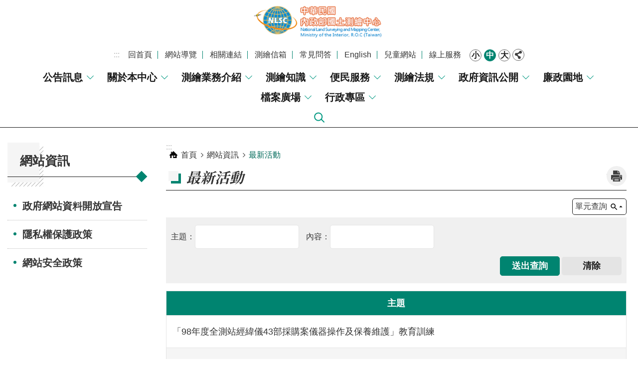

--- FILE ---
content_type: text/html; charset=utf-8
request_url: https://www.nlsc.gov.tw/News.aspx?n=10482&sms=11370&page=18&PageSize=20
body_size: 16127
content:


<!DOCTYPE html>

<html id="FormHtml" xmlns="http://www.w3.org/1999/xhtml" lang="zh-Hant-tw">
<head id="Head1">    <style>
        .for_accessibility a {
            position: absolute;
            top: 10px;
            left: 10px;
            z-index: 99;
            width: 1px;
            height: 1px;
            white-space: nowrap;
            overflow: hidden;
            color: #000;
        }
            .for_accessibility a:focus {
                width: auto;
                height: auto;
                padding: 6px;
                background-color: #fff;
            }
        .for_accessibility div {
            position: absolute;
            width: 2px;
            height: 2px;
            background-color: transparent;
            opacity: .1
        }
    </style>
<script>var CCMS_WWWURL='https://www.nlsc.gov.tw';var CCMS_LanguageSN=1;var CCMS_SitesSN_Encryption='407';</script><script src='https://www.nlsc.gov.tw/Scripts/core.min.js'></script>
<script src='https://www.nlsc.gov.tw/Scripts/jquery.lazy.min.js'></script>
<script src='https://www.nlsc.gov.tw/Scripts/jquery.lazy.plugins.min.js'></script>
<script src='https://www.nlsc.gov.tw/Scripts/jquery.cookie.js'></script>
<script src='https://www.nlsc.gov.tw/Scripts/jUtil.js'></script>
<script src='https://www.nlsc.gov.tw/Scripts/fancybox/jquery.fancybox.js'></script>
<link rel='stylesheet' type='text/css'  href='https://www.nlsc.gov.tw/Scripts/fancybox/jquery.fancybox.css'> 
<script src='https://www.nlsc.gov.tw/Scripts/hamalightGallery/hamalightGallery.js'></script>
<link rel='stylesheet' type='text/css'  href='https://www.nlsc.gov.tw/Scripts/hamalightGallery/css/hamalightGallery.css'> 
<script src='https://www.nlsc.gov.tw/Scripts/J_Pager.js'></script>
<script  src='https://www.nlsc.gov.tw/Scripts/Chart/chart.js'></script> 
<script  src='https://www.nlsc.gov.tw/Scripts/Chart/chartjs-plugin-datalabels.js'></script> 
<script  src='https://www.nlsc.gov.tw/Scripts/chart.js'></script> 
<script  src='https://www.nlsc.gov.tw/Scripts/jquery.mousewheel.min.js'></script> 
<script  src='https://www.nlsc.gov.tw/Scripts/jquery.touchwipe.min.js'></script> 
<script  src='https://www.nlsc.gov.tw/js/airdatepicker/datepicker.min.js'></script> 
<script  src='https://www.nlsc.gov.tw/js/airdatepicker/datepicker.zh-tw.js'></script> 
<script  src='https://www.nlsc.gov.tw/js/airdatepicker/datepicker.en.js'></script> 
<link rel='stylesheet' type='text/css'  href='https://www.nlsc.gov.tw/js/airdatepicker/datepicker.min.css'> 
<meta http-equiv="X-UA-Compatible" content="IE=edge" /><meta name="viewport" content="width=device-width, initial-scale=1" /><meta http-equiv="Content-Type" content="text/html; charset=utf-8" />
<meta name="DC.Title" content="國土測繪中心全球資訊網" />
<meta name="DC.Subject" content="國土測繪中心" />
<meta name="DC.Creator" content="國土測繪中心" />
<meta name="DC.Publisher" content="國土測繪中心" />
<meta name="DC.Date" content="2020-06-05" />
<meta name="DC.Type" content="" />
<meta name="DC.Identifier" content="" />
<meta name="DC.Description" content="" />
<meta name="DC.Contributor" content="" />
<meta name="DC.Format" content="" />
<meta name="DC.Relation" content="" />
<meta name="DC.Source" content="" />
<meta name="DC.Language" content="" />
<meta name="DC.Coverage.t.min" content="2020-06-05" />
<meta name="DC.Coverage.t.max" content="2020-07-05" />
<meta name="DC.Rights" content="" />
<meta name="Category.Theme" content="" />
<meta name="Category.Cake" content="" />
<meta name="Category.Service" content="" />
<meta name="DC.Keywords" content="" />
<title>
	國土測繪中心全球資訊網-中文網-最新活動
</title><link id="likCssGlobal" href="/css/global.css" rel="stylesheet" type="text/css" /><link id="likCssPage" href="/css/page.css" rel="stylesheet" type="text/css" /><link id="likPrint" href="/css/print.css" rel="stylesheet" type="text/css" media="print" /><link id="lnkCssSysDetail" href="/css/sys_detail.css" rel="stylesheet" type="text/css" />
    <script type="text/javascript" src="Scripts/JAutoGenerateTableTH.js"></script>
<link href="https://ws.moi.gov.tw/001/Upload/407/sites/pagebackimage/c107cb69-54cf-45eb-806a-910e894f79ca.png" rel="icon" type="image/x-icon"><!-- Global site tag (gtag.js) - Google Analytics -->
<script async src="https://www.googletagmanager.com/gtag/js?id=UA-148335011-2"></script>
<script>
  window.dataLayer = window.dataLayer || [];
  function gtag(){dataLayer.push(arguments);}
  gtag('js', new Date());

  gtag('config', 'UA-148335011-2');
</script>
<meta property="og:title" content="最新活動" >
<meta property="og:type" content="article" >
<meta property="og:url" content="http://www.nlsc.gov.tw/News.aspx?n=10482&page=18&PageSize=20&PageSize=20&sms=11370" >
<meta property="og:site_name" content="國土測繪中心全球資訊網-中文網" >
</head>
<body id="Formbody" data-js="false"><div class="for_accessibility">
    <a href="#Accesskey_C" class="" title="跳到主要內容區塊">跳到主要內容區塊</a>    <script>
        var $a = $('.for_accessibility a');
        $a.on('click', function (evt) {
            var $href = $($(this).attr('href')),
                $target = $href.find('a').eq(0).get(0);
            setTimeout(function () { try { $target.focus(); } catch (e) { } }, 0);
        });
    </script>
</div>
<script> document.body.setAttribute("data-js", "true");</script>

    <form method="post" action="./News.aspx?n=10482&amp;page=18&amp;PageSize=20&amp;PageSize=20&amp;sms=11370&amp;Create=1" id="form1">
<div class="aspNetHidden">
<input type="hidden" name="__VIEWSTATE" id="__VIEWSTATE" value="BrM2NxRCALkcLp/GWoHdVpwPXt8nMLGSC5S/g7poF7ub9nxQXDQLvg1SBnDFayvhW3IR0AIOeHa6cqKwMPLw5/uybo/PAk5QPAAwo5nprhvYhNXEAjWPO3rl5LKRJDsw2sweG/Sq3WTZOrffogHUa/jexmVAxFyvCuseSc+UJwoH95DMsCMTe+5UibYHPUy4k8XqAw0e/enHF2pELY9E46j312RCyjIysoP0rbnNarHJoFSW6K1UnPwjX1wTXALj+fMu0XXheeUA31tKlWh7Iass4R50I0nyWJO/Ll7QkhZNZCGLV5HiqJCsgQZJ6eBupx4P0+sUtTfjTItQPrXtNHTmKmG1npWAYvuv9BVeuOQCePame6oPTeSFOkDko/u0HjaSn5AkYQs2ERMEkuu1tuXxEyi62K3R2I/H1PPMJKbtHIGGZfl1PmJ0/HP+dKjOrs2YznG7X35Z9DoUirl8rsoV8qTk3vD6/L9hkPtDB0rB6PVxrGxoNo02JiLvZGyN2QtaniekiWfUhJT0vd/xaK/xWoG2FedwMjsYdQEQ0+ruGUkAliVUiXA+z2G7TDgC3Jsh7B5I12qCJoWT1eCOhYBneecVa57DlIMB/4fxVAshIIoY47E9esVFGKIUp0EfSL/fd4w0IjkoCrLTZCQbARgWICTrszYru+xTuFbDJayqjazk12Z6YljwcafT1PcbSaFNknZ2cX5vr2UKEK5T01o7u/SfOcbVgdKmO9KxqijMaawUfWAeufKLd6td4efyi3eO5g1Xs9c2C88H6lXQveBH1i3lxrPeUc25JHDAp9kbksa0vQUS4sWSO5lKR6la0weL4dqzAwRH61R5aQwPCe6vWTzVsTS1+qWEcbBz8kJXDMfyHcvhpG1exb+4YaZG6KQdDgoc6tqx1jeNBu/YKMYcff2AZY555tJ296b95wC62qoYm11YSoiQ/OgYnsPoo16BgerN9W9ou00vEPmNrZPz96PEwq3RU/7YxB2CN5tApMq54O5DlN8He/M1sPc4Uhi02O7D8ohLYk9vh5Q9L96unHvuzUPAH0YC2rd7mC3bgYhTvMOHHo+UgXWOJ5TjyxcFNLZdop8WmP76UTT0Lz/30rq12MMH81PLbFEcZzPlxt69loRjSIAnTZuZi8n7Us+oEUPfnXnLWL9jx8X8Z8DDDF1L597KdrHruMd8QYJPb1JyCFPR40+Ipdl/4HFrpoiGhuBGE3HrypXQdeccZdQ0uBksGTjgYmc+AW3LBSgyzgU82rgBZD8OJe82oqn7ATnu4p9ZcNw02YyA6578KxOTgLLP2woV07E1BdolH1CkVtLTct+dGLxsGpNG6iUTNqUFYyRjWh1/[base64]/fI6/+1yWGrRl" />
</div>

        <!--主選單 結束-->
        <!--標題-->
        <div class="title">
            
        </div>
        
        
        
        

        
     <div class="group sys-root" data-func="{&#39;datePicker&#39;:{&#39;autoClose&#39;:true,&#39;language&#39;:&#39;zh-tw&#39;,&#39;navTitles&#39;:{&#39;days&#39;:&#39;&lt;i&amp;gt;民國 rrr 年&lt;/i&amp;gt; &amp;nbsp; MM&#39;,&#39;months&#39;:&#39;民國 rrr 年&#39;,&#39;years&#39;:&#39;民國 rrr1 至 rrr2 年&#39;}}}" data-nojs="您的瀏覽器似乎不支援 JavaScript 語法，但沒關係，這並不會影響到內容的陳述。如需要選擇適合您的字級大小，可利用鍵盤 Ctrl   ( )放大 (-)縮小。如需要回到上一頁，可使用瀏覽器提供的 Alt   左方向鍵(←)。如需要列印，可利用鍵盤 Ctrl   p 使用瀏覽器提供的列印功能。" data-type="3" data-child="3"><div class="in"><div class="ct"><div class="in"> <div class="group base-mobile" data-func="{&#39;toggleBtn&#39;:{&#39;btnOrangeText&#39;:&#39;關閉&#39;,&#39;btnActiveText&#39;:&#39;開啟&#39;, &#39;btnTextRemove&#39;:true}}" data-index="1" data-type="3"><div class="in"><div class="hd"><div class="in"><div   data-index="0"  class="headH3"  >		<span    ><a    title="手機版選單" id=""     >手機版選單</a></span></div></div></div><div class="ct"><div class="in"> <div class="area-form search" data-index="1" data-type="0" data-child="1"><div class="in"><div class="hd"><div class="in"><div   data-index="0"  >		<span    ><a    title="search" id=""     >search</a></span></div></div></div><div class="ct"><div class="in"><div class="fieldset">
  <span class="search"><input id="tbx_60edf9f7803449eea00e080ae2a92dae" data-search="btn_60edf9f7803449eea00e080ae2a92dae" type="search" placeholder="Search" title="搜尋"></span>
  <span class="submit"><a href="#" class='CCMS_SearchBtn' data-search="btn_60edf9f7803449eea00e080ae2a92dae" title="搜尋" >搜尋</a></span>
</div>
<div class="list">
  <ul data-index="1" data-child="3">
    <li data-index="1"><span><a href="#">地形圖</a></span></li>
    <li data-index="2"><span><a href="#">電子地圖</a></span></li>
    <li data-index="3"><span><a href="#">地籍圖重測</a></span></li>
  </ul>
</div>
<script >
$(function () {
    $('#tbx_60edf9f7803449eea00e080ae2a92dae').on("keydown", function (event) {
        if (event.which == 13) {
             doSearch($('#tbx_60edf9f7803449eea00e080ae2a92dae'));
            return false;
        }
    });
});
</script>
</div></div><div class="ft"><div class="in"><ul data-index="1" data-child="1">
  <li data-index="1" class="advanced"><span><a target="_blank" href="https://www.google.com.tw/advanced_search?hl=zh-Hant-tw&as_sitesearch=https://www.nlsc.gov.tw" title="進階搜尋[另開新視窗]">進階搜尋</a></span></li>
</ul>
</div></div></div></div> <div class="list-text share" data-index="2" data-type="0" data-child="1"><div class="in"><div class="hd"><div class="in"><div   data-index="0"  >		<span    ><a   href="#"   title="分享" id=""     >分享</a></span></div></div></div><div class="ct"><div class="in"><ul data-index="1" data-child="5"><li   data-index="1"  class="facebook"  >		<span    ><a   href="javascript: void(window.open('http://www.facebook.com/share.php?u='.concat(encodeURIComponent(location.href)) ));"   title="Share to Facebook[另開新視窗]" id=""   target="_self"    >Facebook</a></span></li><li   data-index="2"  class="plurk"  >		<span    ><a   href="javascript: void(window.open('http://www.plurk.com/?qualifier=shares&status='.concat(encodeURIComponent(location.href)) ));"   title="Share toPlurk[另開新視窗]" id=""   target="_self"    >Plurk</a></span></li><li   data-index="3"  class="twitter"  >		<span    ><a   href="javascript: void(window.open('http://twitter.com/home/?status='.concat(encodeURIComponent(document.title)) .concat(' ') .concat(encodeURIComponent(location.href))));"   title="Share to twitter[另開新視窗]" id=""   target="_self"    >Twitter</a></span></li><li   data-index="4"  class="line"  >		<span    ><a   href="javascript: void(window.open('http://line.naver.jp/R/msg/text/?'.concat(encodeURIComponent(location.href)) ));"   title="Share to line[另開新視窗]" id=""   target="_self"    >line</a></span></li><li   data-index="5"  class="email"  >		<span    ><a   href="javascript:  void(window.open('mailto:?subject=' + encodeURIComponent(document.title) + '&amp;body=' +  encodeURIComponent(document.URL)));"   title="Share to email[另開新視窗]" id=""   target="_self"    >Email</a></span></li></ul>
</div></div></div></div> <div class="group-list nav" data-func="{&#39;majorNavStraight&#39;:{}}" data-index="3" data-type="4" data-child="10"><div class="in"><div class="ct"><div class="in"><ul data-index="1" data-child="10"><li data-index="1"> <div class="group nav" data-index="1" data-type="3" data-child="1"><div class="in"><div class="hd"><div class="in"><div   data-index="0"  class="headH3"  >		<span    ><a   href="cl.aspx?n=1453"      title="公告訊息" id=""     >公告訊息</a></span></div></div></div><div class="ct"><div class="in"> <div class="list-text nav" data-index="1" data-type="0" data-child="1"><div class="in"><div class="ct"><div class="in"><ul data-index="1" data-child="5"><li   data-index="1"  >		<span    ><a   href="News.aspx?n=1455&sms=9681"      title="就業資訊" id=""     >就業資訊</a></span></li><li   data-index="2"  >		<span    ><a   href="https://web.pcc.gov.tw/pis/"      title="[另開新視窗]招標資訊" id=""   target="_blank"    >招標資訊</a></span></li><li   data-index="3"  >		<span    ><a   href="News.aspx?n=1454&sms=9680"      title="最新消息" id=""     >最新消息</a></span></li><li   data-index="4"  >		<span    ><a   href="News.aspx?n=1457&sms=9765"      title="測繪影音" id=""     >測繪影音</a></span></li><li   data-index="5"  >		<span    ><a   href="cp.aspx?n=22333"      title="測量助理甄試專區" id=""     >測量助理甄試專區</a></span></li></ul>
</div></div></div></div></div></div></div></div></li><li data-index="2"> <div class="group nav" data-index="2" data-type="3" data-child="1"><div class="in"><div class="hd"><div class="in"><div   data-index="0"  class="headH3"  >		<span    ><a   href="cl.aspx?n=1458"      title="關於本中心" id=""     >關於本中心</a></span></div></div></div><div class="ct"><div class="in"> <div class="list-text nav" data-index="1" data-type="0" data-child="1"><div class="in"><div class="ct"><div class="in"><ul data-index="1" data-child="8"><li   data-index="1"  >		<span    ><a   href="cl.aspx?n=1459"      title="首長介紹" id=""     >首長介紹</a></span></li><li   data-index="2"  >		<span    ><a   href="cl.aspx?n=1464"      title="行政組織" id=""     >行政組織</a></span></li><li   data-index="3"  >		<span    ><a   href="cp.aspx?n=1468"      title="業務職掌" id=""     >業務職掌</a></span></li><li   data-index="4"  >		<span    ><a   href="cp.aspx?n=1470"      title="本中心簡介" id=""     >本中心簡介</a></span></li><li   data-index="5"  >		<span    ><a   href="News.aspx?latest=y&n=1471&sms=9684"      title="大事紀" id=""     >大事紀</a></span></li><li   data-index="6"  >		<span    ><a   href="News.aspx?_CSN=2600&n=1472&sms=9685"      title="榮譽榜" id=""     >榮譽榜</a></span></li><li   data-index="7"  >		<span    ><a   href="cl.aspx?n=1473"      title="聯絡方式" id=""     >聯絡方式</a></span></li><li   data-index="8"  >		<span    ><a   href="cl.aspx?n=1476"      title="活動花絮" id=""     >活動花絮</a></span></li></ul>
</div></div></div></div></div></div></div></div></li><li data-index="3"> <div class="group nav" data-index="3" data-type="3" data-child="1"><div class="in"><div class="hd"><div class="in"><div   data-index="0"  class="headH3"  >		<span    ><a   href="cl.aspx?n=1480"      title="測繪業務介紹" id=""     >測繪業務介紹</a></span></div></div></div><div class="ct"><div class="in"> <div class="list-text nav" data-index="1" data-type="0" data-child="1"><div class="in"><div class="ct"><div class="in"><ul data-index="1" data-child="10"><li   data-index="1"  >		<span    ><a   href="cl.aspx?n=1481"      title="基本控制測量" id=""     >基本控制測量</a></span></li><li   data-index="2"  >		<span    ><a   href="cl.aspx?n=1499"      title="地籍測量" id=""     >地籍測量</a></span></li><li   data-index="3"  >		<span    ><a   href="cl.aspx?n=1504"      title="地形測量" id=""     >地形測量</a></span></li><li   data-index="4"  >		<span    ><a   href="cl.aspx?n=1507"      title="海域測量" id=""     >海域測量</a></span></li><li   data-index="5"  >		<span    ><a   href="cl.aspx?n=1511"      title="國土利用" id=""     >國土利用</a></span></li><li   data-index="6"  >		<span    ><a   href="cl.aspx?n=15874"      title="三維國家底圖建置" id=""     >三維國家底圖建置</a></span></li><li   data-index="7"  >		<span    ><a   href="cl.aspx?n=16735"      title="圖資管理與供應" id=""     >圖資管理與供應</a></span></li><li   data-index="8"  >		<span    ><a   href="cl.aspx?n=15875"      title="圖資網路服務及應用" id=""     >圖資網路服務及應用</a></span></li><li   data-index="9"  >		<span    ><a   href="cl.aspx?n=1528"      title="移動測繪技術" id=""     >移動測繪技術</a></span></li><li   data-index="10"  >		<span    ><a   href="cl.aspx?n=1522"      title="測繪發展" id=""     >測繪發展</a></span></li></ul>
</div></div></div></div></div></div></div></div></li><li data-index="4"> <div class="group nav" data-index="4" data-type="3" data-child="1"><div class="in"><div class="hd"><div class="in"><div   data-index="0"  class="headH3"  >		<span    ><a   href="cl.aspx?n=1535"      title="測繪知識" id=""     >測繪知識</a></span></div></div></div><div class="ct"><div class="in"> <div class="list-text nav" data-index="1" data-type="0" data-child="1"><div class="in"><div class="ct"><div class="in"><ul data-index="1" data-child="7"><li   data-index="1"  >		<span    ><a   href="cp.aspx?n=1536"      title="地籍測量的演進" id=""     >地籍測量的演進</a></span></li><li   data-index="2"  >		<span    ><a   href="cp.aspx?n=1537"      title="地圖的演進" id=""     >地圖的演進</a></span></li><li   data-index="3"  >		<span    ><a   href="News_toggle2.aspx?n=1538&sms=9699"      title="常用測繪名詞" id=""     >常用測繪名詞</a></span></li><li   data-index="4"  >		<span    ><a   href="cl.aspx?n=1539"      title="土地保護神-測量標" id=""     >土地保護神-測量標</a></span></li><li   data-index="5"  >		<span    ><a   href="News3.aspx?n=1542&sms=9701"      title="測繪儀器與設備" id=""     >測繪儀器與設備</a></span></li><li   data-index="6"  >		<span    ><a   href="cp.aspx?n=1543"      title="遙感探測作業" id=""     >遙感探測作業</a></span></li><li   data-index="7"  >		<span    ><a   href="cp.aspx?n=1544"      title="立體影像" id=""     >立體影像</a></span></li></ul>
</div></div></div></div></div></div></div></div></li><li data-index="5"> <div class="group nav" data-index="5" data-type="3" data-child="1"><div class="in"><div class="hd"><div class="in"><div   data-index="0"  class="headH3"  >		<span    ><a   href="cl.aspx?n=1545"      title="便民服務" id=""     >便民服務</a></span></div></div></div><div class="ct"><div class="in"> <div class="list-text nav" data-index="1" data-type="0" data-child="1"><div class="in"><div class="ct"><div class="in"><ul data-index="1" data-child="11"><li   data-index="1"  >		<span    ><a   href="cl.aspx?n=1546"      title="測繪圖資供應" id=""     >測繪圖資供應</a></span></li><li   data-index="2"  >		<span    ><a   href="cp.aspx?n=1551"      title="大地起伏模型供應" id=""     >大地起伏模型供應</a></span></li><li   data-index="3"  >		<span    ><a   href="cp.aspx?n=14018"      title="坐標系統轉換計算程式供應" id=""     >坐標系統轉換計算程式供應</a></span></li><li   data-index="4"  >		<span    ><a   href="cp.aspx?n=1552"      title="軟體授權使用" id=""     >軟體授權使用</a></span></li><li   data-index="5"  >		<span    ><a   href="News.aspx?n=1553&sms=9702"      title="下載專區" id=""     >下載專區</a></span></li><li   data-index="6"  >		<span    ><a   href="cl.aspx?n=1555"      title="服務信箱" id=""     >服務信箱</a></span></li><li   data-index="7"  >		<span    ><a   href="News_Toggle.aspx?n=1564&sms=9708&_CSN=2033"      title="常見問答(FAQ)" id=""     >常見問答(FAQ)</a></span></li><li   data-index="8"  >		<span    ><a   href="cl.aspx?n=1566"      title="人民陳情" id=""     >人民陳情</a></span></li><li   data-index="9"  >		<span    ><a   href="cp.aspx?n=1569"      title="雙語詞彙" id=""     >雙語詞彙</a></span></li><li   data-index="10"  >		<span    ><a   href="cl.aspx?n=1571"      title="意見調查" id=""     >意見調查</a></span></li><li   data-index="11"  >		<span    ><a   href="cp.aspx?n=15757"      title="ODF宣導與推廣" id=""     >ODF宣導與推廣</a></span></li></ul>
</div></div></div></div></div></div></div></div></li><li data-index="6"> <div class="group nav" data-index="6" data-type="3" data-child="1"><div class="in"><div class="hd"><div class="in"><div   data-index="0"  class="headH3"  >		<span    ><a   href="cl.aspx?n=1575"      title="測繪法規" id=""     >測繪法規</a></span></div></div></div><div class="ct"><div class="in"> <div class="list-text nav" data-index="1" data-type="0" data-child="1"><div class="in"><div class="ct"><div class="in"><ul data-index="1" data-child="5"><li   data-index="1"  >		<span    ><a   href="Nlsc_LawSearch.aspx?Ini=T&n=1576&sms=11271"      title="法規檢索" id=""     >法規檢索</a></span></li><li   data-index="2"  >		<span    ><a   href="Nlsc_Law_Standard.aspx?n=1577&sms=11271"      title="規範與手冊" id=""     >規範與手冊</a></span></li><li   data-index="3"  >		<span    ><a   href="Nlse_Law_Draft.aspx?n=1578&sms=11271"      title="法規命令草案預告" id=""     >法規命令草案預告</a></span></li><li   data-index="4"  >		<span    ><a   href="/News.aspx?n=1582&sms=9716&_CSN=2010"      title="國土測繪法令彙編（第7版)" id=""     >國土測繪法令彙編（第7版)</a></span></li><li   data-index="5"  >		<span    ><a   href="http://law.moj.gov.tw/"      title="[另開新視窗]全國法規資料庫" id=""   target="_blank"    >全國法規資料庫</a></span></li></ul>
</div></div></div></div></div></div></div></div></li><li data-index="7"> <div class="group nav" data-index="7" data-type="3" data-child="1"><div class="in"><div class="hd"><div class="in"><div   data-index="0"  class="headH3"  >		<span    ><a   href="cl.aspx?n=1581"      title="政府資訊公開" id=""     >政府資訊公開</a></span></div></div></div><div class="ct"><div class="in"> <div class="list-text nav" data-index="1" data-type="0" data-child="1"><div class="in"><div class="ct"><div class="in"><ul data-index="1" data-child="14"><li   data-index="1"  >		<span    ><a   href="News.aspx?n=1582&sms=9716"      title="政府資訊公開" id=""     >政府資訊公開</a></span></li><li   data-index="2"  >		<span    ><a   href="News.aspx?n=1583&sms=9698"      title="工作總報告" id=""     >工作總報告</a></span></li><li   data-index="3"  >		<span    ><a   href="News.aspx?n=1584&sms=9696"      title="自行研究及委外研究" id=""     >自行研究及委外研究</a></span></li><li   data-index="4"  >		<span    ><a   href="cp.aspx?n=1585"      title="申請流程" id=""     >申請流程</a></span></li><li   data-index="5"  >		<span    ><a   href="News.aspx?n=1586&sms=9719"      title="出版品目錄" id=""     >出版品目錄</a></span></li><li   data-index="6"  >		<span    ><a   href="News.aspx?n=1587&sms=9720"      title="個人資料保護" id=""     >個人資料保護</a></span></li><li   data-index="7"  >		<span    ><a   href="News.aspx?n=1588&sms=9721"      title="成果統計" id=""     >成果統計</a></span></li><li   data-index="8"  >		<span    ><a   href="cp.aspx?n=15856"      title="自行管制計畫評核結果" id=""     >自行管制計畫評核結果</a></span></li><li   data-index="9"  >		<span    ><a   href="News.aspx?n=1563&sms=9707"      title="提升服務品質專案執行計畫" id=""     >提升服務品質專案執行計畫</a></span></li><li   data-index="10"  >		<span    ><a   href="cl.aspx?n=1589"      title="性別平等專區" id=""     >性別平等專區</a></span></li><li   data-index="11"  >		<span    ><a   href="cl.aspx?n=13884"      title="公務人員專書閱讀推廣" id=""     >公務人員專書閱讀推廣</a></span></li><li   data-index="12"  >		<span    ><a   href="cp.aspx?n=11777"      title="公共設施管理資訊" id=""     >公共設施管理資訊</a></span></li><li   data-index="13"  >		<span    ><a   href="cp.aspx?n=20922"      title="補助訊息" id=""     >補助訊息</a></span></li><li   data-index="14"  >		<span    ><a   href="cp.aspx?n=22671"      title="出國及赴大陸計畫執行情形" id=""     >出國及赴大陸計畫執行情形</a></span></li></ul>
</div></div></div></div></div></div></div></div></li><li data-index="8"> <div class="group nav" data-index="8" data-type="3" data-child="1"><div class="in"><div class="hd"><div class="in"><div   data-index="0"  class="headH3"  >		<span    ><a   href="cl.aspx?n=1598"      title="廉政園地" id=""     >廉政園地</a></span></div></div></div><div class="ct"><div class="in"> <div class="list-text nav" data-index="1" data-type="0" data-child="1"><div class="in"><div class="ct"><div class="in"><ul data-index="1" data-child="11"><li   data-index="1"  >		<span    ><a   href="cp.aspx?n=1599"      title="業務介紹" id=""     >業務介紹</a></span></li><li   data-index="2"  >		<span    ><a   href="News.aspx?n=1600&sms=9722"      title="廉政會報" id=""     >廉政會報</a></span></li><li   data-index="3"  >		<span    ><a   href="News.aspx?n=1601&sms=9723"      title="廉政倫理規範" id=""     >廉政倫理規範</a></span></li><li   data-index="4"  >		<span    ><a   href="News.aspx?n=1602&sms=9724"      title="財產申報" id=""     >財產申報</a></span></li><li   data-index="5"  >		<span    ><a   href="News.aspx?n=1603&sms=9725"      title="利益衝突迴避" id=""     >利益衝突迴避</a></span></li><li   data-index="6"  >		<span    ><a   href="cp.aspx?n=20277"      title="公職人員及關係人身分揭露專區" id=""     >公職人員及關係人身分揭露專區</a></span></li><li   data-index="7"  >		<span    ><a   href="cp.aspx?n=21465"      title="透明晶質獎推廣專區" id=""     >透明晶質獎推廣專區</a></span></li><li   data-index="8"  >		<span    ><a   href="cp.aspx?n=22320"      title="公益揭弊者保護法專區" id=""     >公益揭弊者保護法專區</a></span></li><li   data-index="9"  >		<span    ><a   href="News.aspx?n=1604&sms=9713"      title="廉政問卷調查" id=""     >廉政問卷調查</a></span></li><li   data-index="10"  >		<span    ><a   href="News.aspx?n=1605&sms=9727"      title="廉政宣導" id=""     >廉政宣導</a></span></li><li   data-index="11"  >		<span    ><a   href="/Message.aspx?n=1560&sms=11367"      title="廉政服務信箱" id=""     >廉政服務信箱</a></span></li></ul>
</div></div></div></div></div></div></div></div></li><li data-index="9"> <div class="group nav" data-index="9" data-type="3" data-child="1"><div class="in"><div class="hd"><div class="in"><div   data-index="0"  class="headH3"  >		<span    ><a   href="cl.aspx?n=1607"      title="檔案廣場" id=""     >檔案廣場</a></span></div></div></div><div class="ct"><div class="in"> <div class="list-text nav" data-index="1" data-type="0" data-child="1"><div class="in"><div class="ct"><div class="in"><ul data-index="1" data-child="8"><li   data-index="1"  >		<span    ><a   href="News.aspx?n=1608&sms=9729"      title="最新消息" id=""     >最新消息</a></span></li><li   data-index="2"  >		<span    ><a   href="News_toggle.aspx?n=1564&sms=9708&_CSN=2038"      title="檔案應用問答集" id=""     >檔案應用問答集</a></span></li><li   data-index="3"  >		<span    ><a   href="cp.aspx?n=1610"      title="檔案應用申請" id=""     >檔案應用申請</a></span></li><li   data-index="4"  >		<span    ><a   href="https://near.archives.gov.tw/"      title="[另開新視窗]檔案目錄查詢" id=""   target="_blank"    >檔案目錄查詢</a></span></li><li   data-index="5"  >		<span    ><a   href="News.aspx?n=1612&sms=9730"      title="檔案展覽" id=""     >檔案展覽</a></span></li><li   data-index="6"  >		<span    ><a   href="https://www.archives.gov.tw/MenuList.aspx?cnid=1482"      title="[另開新視窗]檔案學習園地" id=""   target="_blank"    >檔案學習園地</a></span></li><li   data-index="7"  >		<span    ><a   href="News.aspx?n=1614&sms=9731"      title="檔案標竿學習" id=""     >檔案標竿學習</a></span></li><li   data-index="8"  >		<span    ><a   href="News.aspx?n=1615&sms=9732"      title="檔案榮譽榜" id=""     >檔案榮譽榜</a></span></li></ul>
</div></div></div></div></div></div></div></div></li><li data-index="10"> <div class="group nav" data-index="10" data-type="3" data-child="1"><div class="in"><div class="hd"><div class="in"><div   data-index="0"  class="headH3"  >		<span    ><a   href="cl.aspx?n=1616"      title="行政專區" id=""     >行政專區</a></span></div></div></div><div class="ct"><div class="in"> <div class="list-text nav" data-index="1" data-type="0" data-child="1"><div class="in"><div class="ct"><div class="in"><ul data-index="1" data-child="1"><li   data-index="1"  >		<span    ><a   href="https://membersv-nlsc.moi.gov.tw/"      title="[另開新視窗]全球資訊網附屬服務" id=""   target="_blank"    >全球資訊網附屬服務</a></span></li></ul>
</div></div></div></div></div></div></div></div></li></ul></div></div></div></div> <div class="list-text hot-key-word" data-index="4" data-type="0" data-child="1"><div class="in"><div class="hd"><div class="in"><div   data-index="0"  >		<span    ><a    title="熱門關鍵字" id=""     >熱門關鍵字</a></span></div></div></div><div class="ct"><div class="in"><ul data-index="1" data-child="3"><li   data-index="1"  >		<span    ><a   href="Advanced_Search.aspx?q=地形圖"   title="地形圖" id=""   target="_self"    >地形圖</a></span></li><li   data-index="2"  >		<span    ><a   href="Advanced_Search.aspx?q=電子地圖"   title="電子地圖" id=""   target="_self"    >電子地圖</a></span></li><li   data-index="3"  >		<span    ><a   href="Advanced_Search.aspx?q=地籍圖重測"   title="地籍圖重測" id=""   target="_self"    >地籍圖重測</a></span></li></ul>
</div></div></div></div> <div class="list-text link" data-index="5" data-type="0" data-child="1"><div class="in"><div class="hd"><div class="in"><div   data-index="0"  >		<span    ><a    title="上方連結" id=""     >上方連結</a></span></div></div></div><div class="ct"><div class="in"><ul data-index="1" data-child="8"><li class="godefault"  data-index="1"  >		<span    ><a   href="Default.aspx"   title="回首頁" id=""   target="_self"    >回首頁</a></span></li><li class="gositemap"  data-index="2"  >		<span    ><a   href="SiteMap.aspx"   title="網站導覽" id=""   target="_self"    >網站導覽</a></span></li><li   data-index="3"  >		<span    ><a   href="News_Link4.aspx?n=8700&sms=11302"   title="相關連結" id=""   target="_self"    >相關連結</a></span></li><li   data-index="4"  >		<span    ><a   href="Message.aspx?n=1558&sms=11349"   title="測繪信箱" id=""   target="_self"    >測繪信箱</a></span></li><li   data-index="5"  >		<span    ><a   href="News_Toggle.aspx?n=1564&sms=9708"   title="常見問答" id=""   target="_self"    >常見問答</a></span></li><li   data-index="6"  >		<span    ><a   href="en/Default.aspx"   title="English" id=""   target="_self"    >English</a></span></li><li   data-index="7"  >		<span    ><a   href="https://www.nlsc.gov.tw/Child/index.html"   title="[另開新視窗]兒童網站[另開新視窗]" id=""   target="_blank"    >兒童網站</a></span></li><li   data-index="8"  >		<span    ><a   href="/cl.aspx?n=1590"   title="線上服務" id=""   target="_self"    >線上服務</a></span></li></ul>
</div></div></div></div> <div class="list-text link" data-index="6" data-type="0" data-child="1"><div class="in"><div class="hd"><div class="in"><div   data-index="0"  >		<span    ><a    title="下方連結" id=""     >下方連結</a></span></div></div></div><div class="ct"><div class="in"><ul data-index="1" data-child="3"><li   data-index="1"  >		<span    ><a   href="cp.aspx?n=1632"   title="政府網站資料開放宣告" id=""   target="_self"    >政府網站資料開放宣告</a></span></li><li   data-index="2"  >		<span    ><a   href="cp.aspx?n=1633"   title="隱私權保護政策" id=""   target="_self"    >隱私權保護政策</a></span></li><li   data-index="3"  >		<span    ><a   href="cp.aspx?n=1634"   title="網站安全政策" id=""   target="_self"    >網站安全政策</a></span></li></ul>
</div></div></div></div></div></div></div></div> <div class="group base-extend" data-func="{&#39;listNotime&#39;:{}, &#39;itemList&#39;:{}}" data-index="2" data-type="3" data-child="1"><div class="in"><div class="ct"><div class="in"> <div class="simple-text major-logo" data-index="1" data-type="0" data-child="1"><div class="in"><div class="ct"><div class="in"><h1><a href="Default.aspx" title="回首頁">國土測繪中心全球資訊網-中文網</a><strong style="display: none;">國土測繪中心全球資訊網-中文網</strong></h1></div></div></div></div> <div class="group default top-info" data-index="1" data-type="3" data-child="2"><div class="in"><div class="ct"><div class="in"> <div class="group default info" data-index="1" data-type="3"><div class="in"><div class="ct"><div class="in"> <div class="simple-text accesskey" data-type="0" data-child="1"><div class="in"><div class="ct"><div class="in"><span><a href="#Accesskey_U" id="Accesskey_U" accesskey="U" title="上方選單連結區，此區塊列有本網站的主要連結">:::</a></span></div></div></div></div> <div class="list-text link" data-index="1" data-type="0" data-child="1"><div class="in"><div class="hd"><div class="in"><div   data-index="0"  >		<span    ><a    title="上方連結" id=""     >上方連結</a></span></div></div></div><div class="ct"><div class="in"><ul data-index="1" data-child="8"><li class="godefault"  data-index="1"  >		<span    ><a   href="Default.aspx"   title="回首頁" id=""   target="_self"    >回首頁</a></span></li><li class="gositemap"  data-index="2"  >		<span    ><a   href="SiteMap.aspx"   title="網站導覽" id=""   target="_self"    >網站導覽</a></span></li><li   data-index="3"  >		<span    ><a   href="News_Link4.aspx?n=8700&sms=11302"   title="相關連結" id=""   target="_self"    >相關連結</a></span></li><li   data-index="4"  >		<span    ><a   href="Message.aspx?n=1558&sms=11349"   title="測繪信箱" id=""   target="_self"    >測繪信箱</a></span></li><li   data-index="5"  >		<span    ><a   href="News_Toggle.aspx?n=1564&sms=9708"   title="常見問答" id=""   target="_self"    >常見問答</a></span></li><li   data-index="6"  >		<span    ><a   href="en/Default.aspx"   title="English" id=""   target="_self"    >English</a></span></li><li   data-index="7"  >		<span    ><a   href="https://www.nlsc.gov.tw/Child/index.html"   title="[另開新視窗]兒童網站[另開新視窗]" id=""   target="_blank"    >兒童網站</a></span></li><li   data-index="8"  >		<span    ><a   href="/cl.aspx?n=1590"   title="線上服務" id=""   target="_self"    >線上服務</a></span></li></ul>
</div></div></div></div> <div class="list-text font-size" data-func="{&#39;fontSize&#39;:{}}" data-index="2" data-type="0" data-child="1"><div class="in"><div class="hd"><div class="in"><div   data-index="0"  >		<span    ><a   href="#"   title="字級" id=""     >字級</a></span></div></div></div><div class="ct"><div class="in"><ul data-index="1" data-child="3"><li   data-index="1"  class="small"  >		<span    ><a   href="#"   title="小 字級" id=""     >小</a></span></li><li   data-index="2"  class="medium"  >		<span    ><a   href="#"   title="中 字級" id=""     >中</a></span></li><li   data-index="3"  class="large"  >		<span    ><a   href="#"   title="大 字級" id=""     >大</a></span></li></ul>
</div></div></div></div> <div class="list-text share" data-func="{&#39;toggleBtn&#39;:{&#39;btnOrangeText&#39;:&#39;關閉&#39;,&#39;btnActiveText&#39;:&#39;開啟&#39;, &#39;btnTextRemove&#39;:true}}" data-index="3" data-type="0" data-child="1"><div class="in"><div class="hd"><div class="in"><div   data-index="0"  >		<span    ><a   href="#"   title="分享" id=""     >分享</a></span></div></div></div><div class="ct"><div class="in"><ul data-index="1" data-child="5"><li   data-index="1"  class="facebook"  >		<span    ><a   href="javascript: void(window.open('http://www.facebook.com/share.php?u='.concat(encodeURIComponent(location.href)) ));"   title="Share to Facebook[另開新視窗]" id=""   target="_self"    >Facebook</a></span></li><li   data-index="2"  class="plurk"  >		<span    ><a   href="javascript: void(window.open('http://www.plurk.com/?qualifier=shares&status='.concat(encodeURIComponent(location.href)) ));"   title="Share toPlurk[另開新視窗]" id=""   target="_self"    >Plurk</a></span></li><li   data-index="3"  class="twitter"  >		<span    ><a   href="javascript: void(window.open('http://twitter.com/home/?status='.concat(encodeURIComponent(document.title)) .concat(' ') .concat(encodeURIComponent(location.href))));"   title="Share to twitter[另開新視窗]" id=""   target="_self"    >Twitter</a></span></li><li   data-index="4"  class="line"  >		<span    ><a   href="javascript: void(window.open('http://line.naver.jp/R/msg/text/?'.concat(encodeURIComponent(location.href)) ));"   title="Share to line[另開新視窗]" id=""   target="_self"    >line</a></span></li><li   data-index="5"  class="email"  >		<span    ><a   href="javascript:  void(window.open('mailto:?subject=' + encodeURIComponent(document.title) + '&amp;body=' +  encodeURIComponent(document.URL)));"   title="Share to email[另開新視窗]" id=""   target="_self"    >Email</a></span></li></ul>
</div></div></div></div></div></div></div></div> <div class="group default msg-tool" data-index="2" data-type="3" data-child="1"><div class="in"><div class="ct"><div class="in"> <div class="group-list nav" data-func="{&#39;hud&#39;:{},&#39;majorNavHorizontal&#39;:{},&#39;setNavWidth&#39;:{}}" data-index="1" data-type="4" data-child="10"><div class="in"><div class="ct"><div class="in"><ul data-index="1" data-child="10"><li data-index="1"> <div id="Group_319_IgxctEyorC" data-Margin_right="" data-sort="" data-bgColor="" data-AddParentGroup="" data-GroupSN="319" data-WidthDeskTop="" data-anchor="" data-tabType="3" class="group nav" data-index="1" data-Margin_DefaultSetting="false" data-type="3" data-bgClass="" data-WidthMobile="" data-groupname="" data-WidthPad="" data-Margin_left="" data-MenuWidth="" data-isgroup="true" data-Margin_bottom="" data-child="1" data-Margin_Top=""><div class="in"><div class="hd"><div class="in"><div   data-index="0"  class="headH3"  >		<span    ><a   href="cl.aspx?n=1453"      title="公告訊息" id=""     >公告訊息</a></span></div></div></div><div class="ct"><div class="in"> <div id="Group_320_YbbHMMqaRD" data-SitesModuleSN="75" data-Margin_right="" data-sort="2" data-bgColor="" data-AddParentGroup="" data-GroupSN="320" data-WidthDeskTop="" data-anchor="" data-tabType="0" class="list-text nav" data-index="1" data-Margin_DefaultSetting="false" data-type="0" data-bgClass="" data-WidthMobile="" data-groupname="" data-WidthPad="" data-Margin_left="" data-MenuWidth="" data-isgroup="true" data-setLen="0" data-Margin_bottom="" data-child="1" data-Margin_Top=""><div class="in"><div class="ct"><div class="in"><ul data-index="1" data-child="5"><li   data-index="1"  >		<span    ><a   href="News.aspx?n=1455&sms=9681"      title="就業資訊" id=""     >就業資訊</a></span></li><li   data-index="2"  >		<span    ><a   href="https://web.pcc.gov.tw/pis/"      title="[另開新視窗]招標資訊" id=""   target="_blank"    >招標資訊</a></span></li><li   data-index="3"  >		<span    ><a   href="News.aspx?n=1454&sms=9680"      title="最新消息" id=""     >最新消息</a></span></li><li   data-index="4"  >		<span    ><a   href="News.aspx?n=1457&sms=9765"      title="測繪影音" id=""     >測繪影音</a></span></li><li   data-index="5"  >		<span    ><a   href="cp.aspx?n=22333"      title="測量助理甄試專區" id=""     >測量助理甄試專區</a></span></li></ul>
</div></div></div></div></div></div></div></div></li><li data-index="2"> <div id="Group_321_aESambWdNa" data-Margin_right="" data-sort="" data-bgColor="" data-AddParentGroup="" data-GroupSN="321" data-WidthDeskTop="" data-anchor="" data-tabType="3" class="group nav" data-index="2" data-Margin_DefaultSetting="false" data-type="3" data-bgClass="" data-WidthMobile="" data-groupname="" data-WidthPad="" data-Margin_left="" data-MenuWidth="" data-isgroup="true" data-Margin_bottom="" data-child="1" data-Margin_Top=""><div class="in"><div class="hd"><div class="in"><div   data-index="0"  class="headH3"  >		<span    ><a   href="cl.aspx?n=1458"      title="關於本中心" id=""     >關於本中心</a></span></div></div></div><div class="ct"><div class="in"> <div id="Group_322_NnqXvLWJRg" data-SitesModuleSN="75" data-Margin_right="" data-sort="2" data-bgColor="" data-AddParentGroup="" data-GroupSN="322" data-WidthDeskTop="" data-anchor="" data-tabType="0" class="list-text nav" data-index="1" data-Margin_DefaultSetting="false" data-type="0" data-bgClass="" data-WidthMobile="" data-groupname="" data-WidthPad="" data-Margin_left="" data-MenuWidth="" data-isgroup="true" data-setLen="0" data-Margin_bottom="" data-child="1" data-Margin_Top=""><div class="in"><div class="ct"><div class="in"><ul data-index="1" data-child="8"><li   data-index="1"  >		<span    ><a   href="cl.aspx?n=1459"      title="首長介紹" id=""     >首長介紹</a></span></li><li   data-index="2"  >		<span    ><a   href="cl.aspx?n=1464"      title="行政組織" id=""     >行政組織</a></span></li><li   data-index="3"  >		<span    ><a   href="cp.aspx?n=1468"      title="業務職掌" id=""     >業務職掌</a></span></li><li   data-index="4"  >		<span    ><a   href="cp.aspx?n=1470"      title="本中心簡介" id=""     >本中心簡介</a></span></li><li   data-index="5"  >		<span    ><a   href="News.aspx?latest=y&n=1471&sms=9684"      title="大事紀" id=""     >大事紀</a></span></li><li   data-index="6"  >		<span    ><a   href="News.aspx?_CSN=2600&n=1472&sms=9685"      title="榮譽榜" id=""     >榮譽榜</a></span></li><li   data-index="7"  >		<span    ><a   href="cl.aspx?n=1473"      title="聯絡方式" id=""     >聯絡方式</a></span></li><li   data-index="8"  >		<span    ><a   href="cl.aspx?n=1476"      title="活動花絮" id=""     >活動花絮</a></span></li></ul>
</div></div></div></div></div></div></div></div></li><li data-index="3" data-width="1.5"> <div id="Group_323_gnjpaJsbEa" data-width="1.5" data-Margin_right="0" data-sort="" data-bgColor="#0000ffff" data-AddParentGroup="False" data-GroupSN="323" data-WidthDeskTop="0" data-anchor="" data-tabType="3" class="group nav" data-index="3" data-Margin_DefaultSetting="false" data-type="3" data-bgClass="" data-WidthMobile="0" data-groupname="" data-WidthPad="0" data-Margin_left="0" data-MenuWidth="1.5" data-isgroup="true" data-Margin_bottom="0" data-child="1" data-Margin_Top="0"><div class="in"><div class="hd"><div class="in"><div   data-index="0"  class="headH3"  >		<span    ><a   href="cl.aspx?n=1480"      title="測繪業務介紹" id=""     >測繪業務介紹</a></span></div></div></div><div class="ct"><div class="in"> <div id="Group_324_tfecebNyso" data-SitesModuleSN="75" data-Margin_right="0" data-sort="2" data-bgColor="#0000ffff" data-AddParentGroup="False" data-GroupSN="324" data-WidthDeskTop="0" data-anchor="" data-tabType="0" class="list-text nav" data-index="1" data-Margin_DefaultSetting="false" data-type="0" data-bgClass="" data-WidthMobile="0" data-groupname="" data-WidthPad="0" data-Margin_left="0" data-MenuWidth="" data-isgroup="true" data-setLen="0" data-Margin_bottom="0" data-child="1" data-Margin_Top="0"><div class="in"><div class="ct"><div class="in"><ul data-index="1" data-child="10"><li   data-index="1"  >		<span    ><a   href="cl.aspx?n=1481"      title="基本控制測量" id=""     >基本控制測量</a></span></li><li   data-index="2"  >		<span    ><a   href="cl.aspx?n=1499"      title="地籍測量" id=""     >地籍測量</a></span></li><li   data-index="3"  >		<span    ><a   href="cl.aspx?n=1504"      title="地形測量" id=""     >地形測量</a></span></li><li   data-index="4"  >		<span    ><a   href="cl.aspx?n=1507"      title="海域測量" id=""     >海域測量</a></span></li><li   data-index="5"  >		<span    ><a   href="cl.aspx?n=1511"      title="國土利用" id=""     >國土利用</a></span></li><li   data-index="6"  >		<span    ><a   href="cl.aspx?n=15874"      title="三維國家底圖建置" id=""     >三維國家底圖建置</a></span></li><li   data-index="7"  >		<span    ><a   href="cl.aspx?n=16735"      title="圖資管理與供應" id=""     >圖資管理與供應</a></span></li><li   data-index="8"  >		<span    ><a   href="cl.aspx?n=15875"      title="圖資網路服務及應用" id=""     >圖資網路服務及應用</a></span></li><li   data-index="9"  >		<span    ><a   href="cl.aspx?n=1528"      title="移動測繪技術" id=""     >移動測繪技術</a></span></li><li   data-index="10"  >		<span    ><a   href="cl.aspx?n=1522"      title="測繪發展" id=""     >測繪發展</a></span></li></ul>
</div></div></div></div></div></div></div></div></li><li data-index="4" data-width="1.5"> <div id="Group_325_XTNnDMnURc" data-width="1.5" data-Margin_right="0" data-sort="" data-bgColor="#0000ffff" data-AddParentGroup="False" data-GroupSN="325" data-WidthDeskTop="0" data-anchor="" data-tabType="3" class="group nav" data-index="4" data-Margin_DefaultSetting="false" data-type="3" data-bgClass="" data-WidthMobile="0" data-groupname="" data-WidthPad="0" data-Margin_left="0" data-MenuWidth="1.5" data-isgroup="true" data-Margin_bottom="0" data-child="1" data-Margin_Top="0"><div class="in"><div class="hd"><div class="in"><div   data-index="0"  class="headH3"  >		<span    ><a   href="cl.aspx?n=1535"      title="測繪知識" id=""     >測繪知識</a></span></div></div></div><div class="ct"><div class="in"> <div id="Group_326_mXNkDFeHgB" data-SitesModuleSN="75" data-Margin_right="" data-sort="2" data-bgColor="" data-AddParentGroup="" data-GroupSN="326" data-WidthDeskTop="" data-anchor="" data-tabType="0" class="list-text nav" data-index="1" data-Margin_DefaultSetting="false" data-type="0" data-bgClass="" data-WidthMobile="" data-groupname="" data-WidthPad="" data-Margin_left="" data-MenuWidth="" data-isgroup="true" data-setLen="0" data-Margin_bottom="" data-child="1" data-Margin_Top=""><div class="in"><div class="ct"><div class="in"><ul data-index="1" data-child="7"><li   data-index="1"  >		<span    ><a   href="cp.aspx?n=1536"      title="地籍測量的演進" id=""     >地籍測量的演進</a></span></li><li   data-index="2"  >		<span    ><a   href="cp.aspx?n=1537"      title="地圖的演進" id=""     >地圖的演進</a></span></li><li   data-index="3"  >		<span    ><a   href="News_toggle2.aspx?n=1538&sms=9699"      title="常用測繪名詞" id=""     >常用測繪名詞</a></span></li><li   data-index="4"  >		<span    ><a   href="cl.aspx?n=1539"      title="土地保護神-測量標" id=""     >土地保護神-測量標</a></span></li><li   data-index="5"  >		<span    ><a   href="News3.aspx?n=1542&sms=9701"      title="測繪儀器與設備" id=""     >測繪儀器與設備</a></span></li><li   data-index="6"  >		<span    ><a   href="cp.aspx?n=1543"      title="遙感探測作業" id=""     >遙感探測作業</a></span></li><li   data-index="7"  >		<span    ><a   href="cp.aspx?n=1544"      title="立體影像" id=""     >立體影像</a></span></li></ul>
</div></div></div></div></div></div></div></div></li><li data-index="5" data-width="1.5"> <div id="Group_327_IXfboeHIkE" data-width="1.5" data-Margin_right="0" data-sort="" data-bgColor="#0000ffff" data-AddParentGroup="False" data-GroupSN="327" data-WidthDeskTop="0" data-anchor="" data-tabType="3" class="group nav" data-index="5" data-Margin_DefaultSetting="false" data-type="3" data-bgClass="" data-WidthMobile="0" data-groupname="" data-WidthPad="0" data-Margin_left="0" data-MenuWidth="1.5" data-isgroup="true" data-Margin_bottom="0" data-child="1" data-Margin_Top="0"><div class="in"><div class="hd"><div class="in"><div   data-index="0"  class="headH3"  >		<span    ><a   href="cl.aspx?n=1545"      title="便民服務" id=""     >便民服務</a></span></div></div></div><div class="ct"><div class="in"> <div id="Group_328_vwqNauBppS" data-SitesModuleSN="75" data-Margin_right="" data-sort="2" data-bgColor="" data-AddParentGroup="" data-GroupSN="328" data-WidthDeskTop="" data-anchor="" data-tabType="0" class="list-text nav" data-index="1" data-Margin_DefaultSetting="false" data-type="0" data-bgClass="" data-WidthMobile="" data-groupname="" data-WidthPad="" data-Margin_left="" data-MenuWidth="" data-isgroup="true" data-setLen="0" data-Margin_bottom="" data-child="1" data-Margin_Top=""><div class="in"><div class="ct"><div class="in"><ul data-index="1" data-child="11"><li   data-index="1"  >		<span    ><a   href="cl.aspx?n=1546"      title="測繪圖資供應" id=""     >測繪圖資供應</a></span></li><li   data-index="2"  >		<span    ><a   href="cp.aspx?n=1551"      title="大地起伏模型供應" id=""     >大地起伏模型供應</a></span></li><li   data-index="3"  >		<span    ><a   href="cp.aspx?n=14018"      title="坐標系統轉換計算程式供應" id=""     >坐標系統轉換計算程式供應</a></span></li><li   data-index="4"  >		<span    ><a   href="cp.aspx?n=1552"      title="軟體授權使用" id=""     >軟體授權使用</a></span></li><li   data-index="5"  >		<span    ><a   href="News.aspx?n=1553&sms=9702"      title="下載專區" id=""     >下載專區</a></span></li><li   data-index="6"  >		<span    ><a   href="cl.aspx?n=1555"      title="服務信箱" id=""     >服務信箱</a></span></li><li   data-index="7"  >		<span    ><a   href="News_Toggle.aspx?n=1564&sms=9708&_CSN=2033"      title="常見問答(FAQ)" id=""     >常見問答(FAQ)</a></span></li><li   data-index="8"  >		<span    ><a   href="cl.aspx?n=1566"      title="人民陳情" id=""     >人民陳情</a></span></li><li   data-index="9"  >		<span    ><a   href="cp.aspx?n=1569"      title="雙語詞彙" id=""     >雙語詞彙</a></span></li><li   data-index="10"  >		<span    ><a   href="cl.aspx?n=1571"      title="意見調查" id=""     >意見調查</a></span></li><li   data-index="11"  >		<span    ><a   href="cp.aspx?n=15757"      title="ODF宣導與推廣" id=""     >ODF宣導與推廣</a></span></li></ul>
</div></div></div></div></div></div></div></div></li><li data-index="6" data-width="2"> <div id="Group_329_jIoFLsKpmB" data-width="2" data-Margin_right="0" data-sort="" data-bgColor="#0000ffff" data-AddParentGroup="False" data-GroupSN="329" data-WidthDeskTop="0" data-anchor="" data-tabType="3" class="group nav" data-index="6" data-Margin_DefaultSetting="false" data-type="3" data-bgClass="" data-WidthMobile="0" data-groupname="" data-WidthPad="0" data-Margin_left="0" data-MenuWidth="2" data-isgroup="true" data-Margin_bottom="0" data-child="1" data-Margin_Top="0"><div class="in"><div class="hd"><div class="in"><div   data-index="0"  class="headH3"  >		<span    ><a   href="cl.aspx?n=1575"      title="測繪法規" id=""     >測繪法規</a></span></div></div></div><div class="ct"><div class="in"> <div id="Group_330_Pehbbbvqnu" data-SitesModuleSN="75" data-Margin_right="" data-sort="2" data-bgColor="" data-AddParentGroup="" data-GroupSN="330" data-WidthDeskTop="" data-anchor="" data-tabType="0" class="list-text nav" data-index="1" data-Margin_DefaultSetting="false" data-type="0" data-bgClass="" data-WidthMobile="" data-groupname="" data-WidthPad="" data-Margin_left="" data-MenuWidth="" data-isgroup="true" data-setLen="0" data-Margin_bottom="" data-child="1" data-Margin_Top=""><div class="in"><div class="ct"><div class="in"><ul data-index="1" data-child="5"><li   data-index="1"  >		<span    ><a   href="Nlsc_LawSearch.aspx?Ini=T&n=1576&sms=11271"      title="法規檢索" id=""     >法規檢索</a></span></li><li   data-index="2"  >		<span    ><a   href="Nlsc_Law_Standard.aspx?n=1577&sms=11271"      title="規範與手冊" id=""     >規範與手冊</a></span></li><li   data-index="3"  >		<span    ><a   href="Nlse_Law_Draft.aspx?n=1578&sms=11271"      title="法規命令草案預告" id=""     >法規命令草案預告</a></span></li><li   data-index="4"  >		<span    ><a   href="/News.aspx?n=1582&sms=9716&_CSN=2010"      title="國土測繪法令彙編（第7版)" id=""     >國土測繪法令彙編（第7版)</a></span></li><li   data-index="5"  >		<span    ><a   href="http://law.moj.gov.tw/"      title="[另開新視窗]全國法規資料庫" id=""   target="_blank"    >全國法規資料庫</a></span></li></ul>
</div></div></div></div></div></div></div></div></li><li data-index="7" data-width="1.5"> <div id="Group_331_CeCGibUwki" data-width="1.5" data-Margin_right="0" data-sort="" data-bgColor="#0000ffff" data-AddParentGroup="False" data-GroupSN="331" data-WidthDeskTop="0" data-anchor="" data-tabType="3" class="group nav" data-index="7" data-Margin_DefaultSetting="false" data-type="3" data-bgClass="" data-WidthMobile="0" data-groupname="" data-WidthPad="0" data-Margin_left="0" data-MenuWidth="1.5" data-isgroup="true" data-Margin_bottom="0" data-child="1" data-Margin_Top="0"><div class="in"><div class="hd"><div class="in"><div   data-index="0"  class="headH3"  >		<span    ><a   href="cl.aspx?n=1581"      title="政府資訊公開" id=""     >政府資訊公開</a></span></div></div></div><div class="ct"><div class="in"> <div id="Group_332_qHWdYRpYdI" data-SitesModuleSN="75" data-Margin_right="" data-sort="2" data-bgColor="" data-AddParentGroup="" data-GroupSN="332" data-WidthDeskTop="" data-anchor="" data-tabType="0" class="list-text nav" data-index="1" data-Margin_DefaultSetting="false" data-type="0" data-bgClass="" data-WidthMobile="" data-groupname="" data-WidthPad="" data-Margin_left="" data-MenuWidth="" data-isgroup="true" data-setLen="0" data-Margin_bottom="" data-child="1" data-Margin_Top=""><div class="in"><div class="ct"><div class="in"><ul data-index="1" data-child="14"><li   data-index="1"  >		<span    ><a   href="News.aspx?n=1582&sms=9716"      title="政府資訊公開" id=""     >政府資訊公開</a></span></li><li   data-index="2"  >		<span    ><a   href="News.aspx?n=1583&sms=9698"      title="工作總報告" id=""     >工作總報告</a></span></li><li   data-index="3"  >		<span    ><a   href="News.aspx?n=1584&sms=9696"      title="自行研究及委外研究" id=""     >自行研究及委外研究</a></span></li><li   data-index="4"  >		<span    ><a   href="cp.aspx?n=1585"      title="申請流程" id=""     >申請流程</a></span></li><li   data-index="5"  >		<span    ><a   href="News.aspx?n=1586&sms=9719"      title="出版品目錄" id=""     >出版品目錄</a></span></li><li   data-index="6"  >		<span    ><a   href="News.aspx?n=1587&sms=9720"      title="個人資料保護" id=""     >個人資料保護</a></span></li><li   data-index="7"  >		<span    ><a   href="News.aspx?n=1588&sms=9721"      title="成果統計" id=""     >成果統計</a></span></li><li   data-index="8"  >		<span    ><a   href="cp.aspx?n=15856"      title="自行管制計畫評核結果" id=""     >自行管制計畫評核結果</a></span></li><li   data-index="9"  >		<span    ><a   href="News.aspx?n=1563&sms=9707"      title="提升服務品質專案執行計畫" id=""     >提升服務品質專案執行計畫</a></span></li><li   data-index="10"  >		<span    ><a   href="cl.aspx?n=1589"      title="性別平等專區" id=""     >性別平等專區</a></span></li><li   data-index="11"  >		<span    ><a   href="cl.aspx?n=13884"      title="公務人員專書閱讀推廣" id=""     >公務人員專書閱讀推廣</a></span></li><li   data-index="12"  >		<span    ><a   href="cp.aspx?n=11777"      title="公共設施管理資訊" id=""     >公共設施管理資訊</a></span></li><li   data-index="13"  >		<span    ><a   href="cp.aspx?n=20922"      title="補助訊息" id=""     >補助訊息</a></span></li><li   data-index="14"  >		<span    ><a   href="cp.aspx?n=22671"      title="出國及赴大陸計畫執行情形" id=""     >出國及赴大陸計畫執行情形</a></span></li></ul>
</div></div></div></div></div></div></div></div></li><li data-index="8"> <div id="Group_335_rmeXoIVJgN" data-Margin_right="" data-sort="" data-bgColor="" data-AddParentGroup="" data-GroupSN="335" data-WidthDeskTop="" data-anchor="" data-tabType="3" class="group nav" data-index="8" data-Margin_DefaultSetting="false" data-type="3" data-bgClass="" data-WidthMobile="" data-groupname="" data-WidthPad="" data-Margin_left="" data-MenuWidth="" data-isgroup="true" data-Margin_bottom="" data-child="1" data-Margin_Top=""><div class="in"><div class="hd"><div class="in"><div   data-index="0"  class="headH3"  >		<span    ><a   href="cl.aspx?n=1598"      title="廉政園地" id=""     >廉政園地</a></span></div></div></div><div class="ct"><div class="in"> <div id="Group_336_oLPnFejiUh" data-SitesModuleSN="75" data-Margin_right="" data-sort="2" data-bgColor="" data-AddParentGroup="" data-GroupSN="336" data-WidthDeskTop="" data-anchor="" data-tabType="0" class="list-text nav" data-index="1" data-Margin_DefaultSetting="false" data-type="0" data-bgClass="" data-WidthMobile="" data-groupname="" data-WidthPad="" data-Margin_left="" data-MenuWidth="" data-isgroup="true" data-setLen="0" data-Margin_bottom="" data-child="1" data-Margin_Top=""><div class="in"><div class="ct"><div class="in"><ul data-index="1" data-child="11"><li   data-index="1"  >		<span    ><a   href="cp.aspx?n=1599"      title="業務介紹" id=""     >業務介紹</a></span></li><li   data-index="2"  >		<span    ><a   href="News.aspx?n=1600&sms=9722"      title="廉政會報" id=""     >廉政會報</a></span></li><li   data-index="3"  >		<span    ><a   href="News.aspx?n=1601&sms=9723"      title="廉政倫理規範" id=""     >廉政倫理規範</a></span></li><li   data-index="4"  >		<span    ><a   href="News.aspx?n=1602&sms=9724"      title="財產申報" id=""     >財產申報</a></span></li><li   data-index="5"  >		<span    ><a   href="News.aspx?n=1603&sms=9725"      title="利益衝突迴避" id=""     >利益衝突迴避</a></span></li><li   data-index="6"  >		<span    ><a   href="cp.aspx?n=20277"      title="公職人員及關係人身分揭露專區" id=""     >公職人員及關係人身分揭露專區</a></span></li><li   data-index="7"  >		<span    ><a   href="cp.aspx?n=21465"      title="透明晶質獎推廣專區" id=""     >透明晶質獎推廣專區</a></span></li><li   data-index="8"  >		<span    ><a   href="cp.aspx?n=22320"      title="公益揭弊者保護法專區" id=""     >公益揭弊者保護法專區</a></span></li><li   data-index="9"  >		<span    ><a   href="News.aspx?n=1604&sms=9713"      title="廉政問卷調查" id=""     >廉政問卷調查</a></span></li><li   data-index="10"  >		<span    ><a   href="News.aspx?n=1605&sms=9727"      title="廉政宣導" id=""     >廉政宣導</a></span></li><li   data-index="11"  >		<span    ><a   href="/Message.aspx?n=1560&sms=11367"      title="廉政服務信箱" id=""     >廉政服務信箱</a></span></li></ul>
</div></div></div></div></div></div></div></div></li><li data-index="9" data-width="1.5"> <div id="Group_337_eDhVndASKb" data-width="1.5" data-Margin_right="0" data-sort="" data-bgColor="#0000ffff" data-AddParentGroup="False" data-GroupSN="337" data-WidthDeskTop="0" data-anchor="" data-tabType="3" class="group nav" data-index="9" data-Margin_DefaultSetting="false" data-type="3" data-bgClass="" data-WidthMobile="0" data-groupname="" data-WidthPad="0" data-Margin_left="0" data-MenuWidth="1.5" data-isgroup="true" data-Margin_bottom="0" data-child="1" data-Margin_Top="0"><div class="in"><div class="hd"><div class="in"><div   data-index="0"  class="headH3"  >		<span    ><a   href="cl.aspx?n=1607"      title="檔案廣場" id=""     >檔案廣場</a></span></div></div></div><div class="ct"><div class="in"> <div id="Group_338_ErabmGcDij" data-SitesModuleSN="75" data-Margin_right="" data-sort="2" data-bgColor="" data-AddParentGroup="" data-GroupSN="338" data-WidthDeskTop="" data-anchor="" data-tabType="0" class="list-text nav" data-index="1" data-Margin_DefaultSetting="false" data-type="0" data-bgClass="" data-WidthMobile="" data-groupname="" data-WidthPad="" data-Margin_left="" data-MenuWidth="" data-isgroup="true" data-setLen="0" data-Margin_bottom="" data-child="1" data-Margin_Top=""><div class="in"><div class="ct"><div class="in"><ul data-index="1" data-child="8"><li   data-index="1"  >		<span    ><a   href="News.aspx?n=1608&sms=9729"      title="最新消息" id=""     >最新消息</a></span></li><li   data-index="2"  >		<span    ><a   href="News_toggle.aspx?n=1564&sms=9708&_CSN=2038"      title="檔案應用問答集" id=""     >檔案應用問答集</a></span></li><li   data-index="3"  >		<span    ><a   href="cp.aspx?n=1610"      title="檔案應用申請" id=""     >檔案應用申請</a></span></li><li   data-index="4"  >		<span    ><a   href="https://near.archives.gov.tw/"      title="[另開新視窗]檔案目錄查詢" id=""   target="_blank"    >檔案目錄查詢</a></span></li><li   data-index="5"  >		<span    ><a   href="News.aspx?n=1612&sms=9730"      title="檔案展覽" id=""     >檔案展覽</a></span></li><li   data-index="6"  >		<span    ><a   href="https://www.archives.gov.tw/MenuList.aspx?cnid=1482"      title="[另開新視窗]檔案學習園地" id=""   target="_blank"    >檔案學習園地</a></span></li><li   data-index="7"  >		<span    ><a   href="News.aspx?n=1614&sms=9731"      title="檔案標竿學習" id=""     >檔案標竿學習</a></span></li><li   data-index="8"  >		<span    ><a   href="News.aspx?n=1615&sms=9732"      title="檔案榮譽榜" id=""     >檔案榮譽榜</a></span></li></ul>
</div></div></div></div></div></div></div></div></li><li data-index="10" data-width="1.5"> <div id="Group_348_NhikXrrDFW" data-width="1.5" data-Margin_right="0" data-sort="" data-bgColor="#0000ffff" data-AddParentGroup="False" data-GroupSN="348" data-WidthDeskTop="0" data-anchor="" data-tabType="3" class="group nav" data-index="10" data-Margin_DefaultSetting="false" data-type="3" data-bgClass="" data-WidthMobile="0" data-groupname="" data-WidthPad="0" data-Margin_left="0" data-MenuWidth="1.5" data-isgroup="true" data-Margin_bottom="0" data-child="1" data-Margin_Top="0"><div class="in"><div class="hd"><div class="in"><div   data-index="0"  class="headH3"  >		<span    ><a   href="cl.aspx?n=1616"      title="行政專區" id=""     >行政專區</a></span></div></div></div><div class="ct"><div class="in"> <div id="Group_349_JawiExLfpm" data-SitesModuleSN="75" data-Margin_right="" data-sort="2" data-bgColor="" data-AddParentGroup="" data-GroupSN="349" data-WidthDeskTop="" data-anchor="" data-tabType="0" class="list-text nav" data-index="1" data-Margin_DefaultSetting="false" data-type="0" data-bgClass="" data-WidthMobile="" data-groupname="" data-WidthPad="" data-Margin_left="" data-MenuWidth="" data-isgroup="true" data-setLen="0" data-Margin_bottom="" data-child="1" data-Margin_Top=""><div class="in"><div class="ct"><div class="in"><ul data-index="1" data-child="1"><li   data-index="1"  >		<span    ><a   href="https://membersv-nlsc.moi.gov.tw/"      title="[另開新視窗]全球資訊網附屬服務" id=""   target="_blank"    >全球資訊網附屬服務</a></span></li></ul>
</div></div></div></div></div></div></div></div></li></ul></div></div></div></div> <div class="group default search-tool" data-func="{&#39;toggleBtn&#39;:{&#39;btnOrangeText&#39;:&#39;關閉&#39;,&#39;btnActiveText&#39;:&#39;開啟&#39;,&#39;focusActive&#39;:false,&#39;addHd&#39;:true, &#39;btnTextRemove&#39;:true}}" data-index="1" data-type="3"><div class="in"><div class="hd"><div class="in"><div   data-index="0"  class="headH3"  >		<span    ><a    title="搜尋" id=""     >搜尋</a></span></div></div></div><div class="ct"><div class="in"> <div class="area-form search" data-func="{&#39;showDataList&#39;:{}}" data-index="1" data-type="0" data-child="1"><div class="in"><div class="hd"><div class="in"><div   data-index="0"  >		<span    ><a    title="search" id=""     >search</a></span></div></div></div><div class="ct"><div class="in"><div class="fieldset">
  <span class="search"><input id="tbx_e1a42ef1b4b84ebe8991be4e24225062" data-search="btn_e1a42ef1b4b84ebe8991be4e24225062" type="search" placeholder="Search" title="搜尋"></span>
  <span class="submit"><a href="#" class='CCMS_SearchBtn' data-search="btn_e1a42ef1b4b84ebe8991be4e24225062" title="搜尋" >搜尋</a></span>
</div>
<div class="list">
  <ul data-index="1" data-child="3">
    <li data-index="1"><span><a href="#">地形圖</a></span></li>
    <li data-index="2"><span><a href="#">電子地圖</a></span></li>
    <li data-index="3"><span><a href="#">地籍圖重測</a></span></li>
  </ul>
</div>
<script >
$(function () {
    $('#tbx_e1a42ef1b4b84ebe8991be4e24225062').on("keydown", function (event) {
        if (event.which == 13) {
             doSearch($('#tbx_e1a42ef1b4b84ebe8991be4e24225062'));
            return false;
        }
    });
});
</script>
</div></div><div class="ft"><div class="in"><ul data-index="1" data-child="1">
  <li data-index="1" class="advanced"><span><a target="_blank" href="https://www.google.com.tw/advanced_search?hl=zh-Hant-tw&as_sitesearch=https://www.nlsc.gov.tw" title="進階搜尋[另開新視窗]">進階搜尋</a></span></li>
</ul>
</div></div></div></div> <div class="list-text hot-key-word" data-index="2" data-type="0" data-child="1"><div class="in"><div class="hd"><div class="in"><div   data-index="0"  >		<span    ><a    title="熱門關鍵字" id=""     >熱門關鍵字</a></span></div></div></div><div class="ct"><div class="in"><ul data-index="1" data-child="3"><li   data-index="1"  >		<span    ><a   href="Advanced_Search.aspx?q=地形圖"   title="地形圖" id=""   target="_self"    >地形圖</a></span></li><li   data-index="2"  >		<span    ><a   href="Advanced_Search.aspx?q=電子地圖"   title="電子地圖" id=""   target="_self"    >電子地圖</a></span></li><li   data-index="3"  >		<span    ><a   href="Advanced_Search.aspx?q=地籍圖重測"   title="地籍圖重測" id=""   target="_self"    >地籍圖重測</a></span></li></ul>
</div></div></div></div></div></div></div></div></div></div></div></div></div></div></div></div></div></div></div></div> <div class="group base-wrapper" data-index="3" data-type="3" data-child="3"><div class="in"><div class="ct"><div class="in"> <div class="group base-header" data-index="1" data-type="3"><div class="in"><div class="ct"><div class="in"></div></div></div></div> <div id="base-content" class="group base-content" role="main" data-index="2" data-type="3" data-child="1"><div class="in"><div class="ct"><div class="in"> <div class="group base-page-area" data-index="1" data-type="3" data-child="2"><div class="in"><div class="ct"><div class="in"> <div id="Group_19_XYAPdsMggQ" data-Margin_right="" data-sort="" data-bgColor="" data-AddParentGroup="" data-GroupSN="19" data-WidthDeskTop="" data-anchor="" data-tabType="3" class="group base-aside" data-index="1" data-Margin_DefaultSetting="false" data-type="3" data-bgClass="" data-WidthMobile="" data-groupname="" data-WidthPad="" data-Margin_left="" data-MenuWidth="" data-isgroup="true" data-Margin_bottom="" data-child="1" data-Margin_Top=""><div class="in"><div class="ct"><div class="in"> <div class="simple-text accesskey" data-type="0" data-child="1"><div class="in"><div class="ct"><div class="in"><span><a href="#Accesskey_L" id="Accesskey_L" accesskey="L" title="左方次要連結區，此區塊列有本網站的次要連結">:::</a></span></div></div></div></div> <div id="Group_10244_yTyoWeagEt" data-index="1" data-SitesModuleSN="8" data-Margin_right="0" data-sort="2" data-bgColor="#0000ffff" data-AddParentGroup="False" data-GroupSN="10244" data-WidthDeskTop="0" data-anchor="" data-tabType="0" class="group-list nav minor-nav is-pad-hide is-phone-hide" data-func="{&#39;majorNavStraight&#39;:{&#39;cookie&#39;:false}}" data-Margin_DefaultSetting="false" data-type="4" data-bgClass="" data-WidthMobile="0" data-groupname="" data-WidthPad="0" data-Margin_left="0" data-MenuWidth="" data-isgroup="true" data-setLen="0" data-Margin_bottom="0" data-child="3" data-Margin_Top="0"><div class="in"><div class="hd"><div class="in"><div   data-index="0"  class="headH3"  >		<span    ><a    title="網站資訊" id=""     >網站資訊</a></span></div></div></div><div class="ct"><div class="in"><ul data-index="1" data-child="3"><li data-index="1"> <div class="group nav" data-index="1" data-type="3" data-child="1"><div class="in"><div class="hd"><div class="in"><div   data-index="0"  class="headH3"  >		<span    ><a   href="cp.aspx?n=1632"      title="政府網站資料開放宣告" id=""     >政府網站資料開放宣告</a></span></div></div></div><div class="ct"><div class="in"> <div class="list-text nav" data-index="1" data-type="0"><div class="in"><div class="ct"><div class="in"></div></div></div></div></div></div></div></div></li><li data-index="2"> <div class="group nav" data-index="2" data-type="3" data-child="1"><div class="in"><div class="hd"><div class="in"><div   data-index="0"  class="headH3"  >		<span    ><a   href="cp.aspx?n=1633"      title="隱私權保護政策" id=""     >隱私權保護政策</a></span></div></div></div><div class="ct"><div class="in"> <div class="list-text nav" data-index="1" data-type="0"><div class="in"><div class="ct"><div class="in"></div></div></div></div></div></div></div></div></li><li data-index="3"> <div class="group nav" data-index="3" data-type="3" data-child="1"><div class="in"><div class="hd"><div class="in"><div   data-index="0"  class="headH3"  >		<span    ><a   href="cp.aspx?n=1634"      title="網站安全政策" id=""     >網站安全政策</a></span></div></div></div><div class="ct"><div class="in"> <div class="list-text nav" data-index="1" data-type="0"><div class="in"><div class="ct"><div class="in"></div></div></div></div></div></div></div></div></li></ul></div></div></div></div></div></div></div></div> <div class="group base-section" data-index="2" data-type="3" data-child="3"><div class="in"><div class="ct"><div class="in"> <div class="simple-text accesskey" data-type="0" data-child="1"><div class="in"><div class="ct"><div class="in"><span><a href="#Accesskey_C" id="Accesskey_C" accesskey="C" title="中間主要內容區，此區塊呈現網頁的網頁內容">:::</a></span></div></div></div></div> <div class="group page-header" data-func="{&#39;cpAnchor&#39;:{}}" data-index="1" data-type="3" data-child="2"><div class="in"><div class="ct"><div class="in"> <div class="list-text breadcrumb" data-index="1" data-type="0" data-child="1"><div class="in"><div class="ct"><div class="in"><ul data-index="1" data-child="3"><li   data-index="1"  >		<span    ><a   href="Default.aspx"   title="首頁" id=""   target="_self"    >首頁</a></span></li><li   data-index="2"  >		<span    ><a   href="cl.aspx?n=1631"   title="網站資訊" id=""   target="_self"    >網站資訊</a></span></li><li   data-index="3"  >		<span    ><a   href="News.aspx?n=10482&sms=11370"   title="最新活動" id=""   target="_self"    >最新活動</a></span></li></ul>
</div></div></div></div> <div class="group default info" data-index="2" data-type="3" data-child="2"><div class="in"><div class="ct"><div class="in"> <div class="simple-text heading" data-index="1" data-type="0" data-child="1"><div class="in"><div class="ct"><div class="in"><h2><span>最新活動</span></h2></div></div></div></div> <div class="group default msg-tool" data-index="2" data-type="3" data-child="1"><div class="in"><div class="ct"><div class="in"> <div class="simple-text accesskey" data-func="{&#39;focusContent&#39;:{}}" data-type="0" data-child="1"><div class="in"><div class="ct"><div class="in"><span><a href="#CCMS_Content" title="跳過此子選單列請按[Enter]，繼續則按[Tab]">_</a></span></div></div></div></div> <div class="list-text user-tool" data-index="1" data-type="0" data-child="1"><div class="in"><div class="hd"><div class="in"><div   data-index="0"  >		<span    ><a   href="javascript :return false;"   title="網頁功能" id=""   target="_self"    >網頁功能</a></span></div></div></div><div class="ct"><div class="in"><ul data-index="1" data-child="1"><li   data-index="1"  class="print"  >		<span    ><a   href="javascript:CCMS_Print(407);"   title="[開啟懸浮視窗]列印內容" id=""   target="_self"   role="button" >[開啟懸浮視窗]列印內容</a></span></li></ul>
</div></div></div></div></div></div></div></div></div></div></div></div></div></div></div></div> <div class="group page-content " id="CCMS_Content" data-func="{&#39;linkType&#39;:{&#39;domains&#39;:[&#39;https://ws.moi.gov.tw&#39;,&#39;https://ws.moi.gov.tw&#39;]}, &#39;imgMapRwd&#39;:{}}" data-index="2" data-type="3" data-child="3"><div class="in"><div class="ct"><div class="in"> <div class="area-form page-search is-active" data-func="{&#39;reset&#39;:{},&#39;toggleBtn&#39;:{&#39;cookie&#39;:&#39;true&#39;,&#39;focusActive&#39;:false}}" data-type="0" data-child="1"><div class="in"><div class="hd"><div class="in"><div   data-index="0"  >		<span    ><a   href="#"   title="單元查詢" id=""     >單元查詢</a></span></div></div></div><div class="ct"><div class="in"><div class="fieldset">
	<label for="jNewsModule_field_2"><span class="search">主題：</span></label><input type="search" title="主題" placeholder=""  value="" id="jNewsModule_field_2" name="jNewsModule_field_2"></div>
<div class="fieldset">
	<label for="jNewsModule_field_3"><span class="search">內容：</span></label><input type="search" title="內容" placeholder=""  value="" id="jNewsModule_field_3" name="jNewsModule_field_3"></div>
<div class="fieldset">
	<span class="submit"><label style="display:none" for="jNewsModule_BtnSend">送出查詢</label><input type="submit" id="jNewsModule_BtnSend" Name="jNewsModule_BtnSend" value="送出查詢"></span>
	<span class="reset"><label style="display:none" for="jNewsModule_Btnreset">清除</label><input type="reset" id="jNewsModule_Btnreset" value="清除"></span>
</div>
</div></div></div></div> <div class="area-table rwd-straight " data-type="0" data-child="1"><div class="in"><div class="ct"><div class="in"><table>
	<thead>
		<tr>
			<th id="CCMS_jGridView_TH_1"><span>主題</span></th>
		</tr>
	</thead><tbody>
		<tr>
			<td class="CCMS_jGridView_td_Class_0 " data-title="主題" headers="CCMS_jGridView_TH_1"><span><a href="News_Content.aspx?n=10482&s=127511" title="「98年度全測站經緯儀43部採購案儀器操作及保養維護」教育訓練"   >「98年度全測站經緯儀43部採購案儀器操作及保養維護」教育訓練</a></span></td>
		</tr><tr>
			<td class="CCMS_jGridView_td_Class_0 " data-title="主題" headers="CCMS_jGridView_TH_1"><span><a href="News_Content.aspx?n=10482&s=127504" title="辦理98年度終身學習專題演講系列（二）「公務人員身心健康研習會」及 「性別主流化研習會」"   >辦理98年度終身學習專題演講系列（二）「公務人員身心健康研習會」及 「性別主流化研習會」</a></span></td>
		</tr><tr>
			<td class="CCMS_jGridView_td_Class_0 " data-title="主題" headers="CCMS_jGridView_TH_1"><span><a href="News_Content.aspx?n=10482&s=127491" title="本中心新版網頁已於98年5月25日起改版上線"   >本中心新版網頁已於98年5月25日起改版上線</a></span></td>
		</tr><tr>
			<td class="CCMS_jGridView_td_Class_0 " data-title="主題" headers="CCMS_jGridView_TH_1"><span><a href="News_Content.aspx?n=10482&s=127482" title="本中心劉副主任正倫擔任召集人，帶領管考小組辦理管考情形。"   >本中心劉副主任正倫擔任召集人，帶領管考小組辦理管考情形。</a></span></td>
		</tr><tr>
			<td class="CCMS_jGridView_td_Class_0 " data-title="主題" headers="CCMS_jGridView_TH_1"><span><a href="News_Content.aspx?n=10482&s=127476" title="辦理國土利用調查成果推廣教育研習班"   >辦理國土利用調查成果推廣教育研習班</a></span></td>
		</tr><tr>
			<td class="CCMS_jGridView_td_Class_0 " data-title="主題" headers="CCMS_jGridView_TH_1"><span><a href="News_Content.aspx?n=10482&s=127466" title="辦理土地複丈研習班"   >辦理土地複丈研習班</a></span></td>
		</tr><tr>
			<td class="CCMS_jGridView_td_Class_0 " data-title="主題" headers="CCMS_jGridView_TH_1"><span><a href="News_Content.aspx?n=10482&s=127462" title="召開研商「臺灣省國有林班地地籍測量及土地登記97年度計畫（草案）」會議"   >召開研商「臺灣省國有林班地地籍測量及土地登記97年度計畫（草案）」會議</a></span></td>
		</tr><tr>
			<td class="CCMS_jGridView_td_Class_0 " data-title="主題" headers="CCMS_jGridView_TH_1"><span><a href="News_Content.aspx?n=10482&s=127458" title="舉辦「2007國土利用調查成果應用發表會」"   >舉辦「2007國土利用調查成果應用發表會」</a></span></td>
		</tr><tr>
			<td class="CCMS_jGridView_td_Class_0 " data-title="主題" headers="CCMS_jGridView_TH_1"><span><a href="News_Content.aspx?n=10482&s=127454" title="專題演講"   >專題演講</a></span></td>
		</tr><tr>
			<td class="CCMS_jGridView_td_Class_0 " data-title="主題" headers="CCMS_jGridView_TH_1"><span><a href="News_Content.aspx?n=10482&s=127450" title="辦理消費者保護教育研習會"   >辦理消費者保護教育研習會</a></span></td>
		</tr><tr>
			<td class="CCMS_jGridView_td_Class_0 " data-title="主題" headers="CCMS_jGridView_TH_1"><span><a href="News_Content.aspx?n=10482&s=127447" title="辦理公務人員身心健康研習會"   >辦理公務人員身心健康研習會</a></span></td>
		</tr><tr>
			<td class="CCMS_jGridView_td_Class_0 " data-title="主題" headers="CCMS_jGridView_TH_1"><span><a href="News_Content.aspx?n=10482&s=127441" title="「建立圖根點補建平差模式」委託辦理案"   >「建立圖根點補建平差模式」委託辦理案</a></span></td>
		</tr><tr>
			<td class="CCMS_jGridView_td_Class_0 " data-title="主題" headers="CCMS_jGridView_TH_1"><span><a href="News_Content.aspx?n=10482&s=127438" title="政風宣導資料"   >政風宣導資料</a></span></td>
		</tr><tr>
			<td class="CCMS_jGridView_td_Class_0 " data-title="主題" headers="CCMS_jGridView_TH_1"><span><a href="News_Content.aspx?n=10482&s=127431" title="辦理永續發展研習會"   >辦理永續發展研習會</a></span></td>
		</tr><tr>
			<td class="CCMS_jGridView_td_Class_0 " data-title="主題" headers="CCMS_jGridView_TH_1"><span><a href="News_Content.aspx?n=10482&s=127425" title="辦理圖解數化地籍圖整合建置及都市計畫地形圖套疊研習班"   >辦理圖解數化地籍圖整合建置及都市計畫地形圖套疊研習班</a></span></td>
		</tr><tr>
			<td class="CCMS_jGridView_td_Class_0 " data-title="主題" headers="CCMS_jGridView_TH_1"><span><a href="News_Content.aspx?n=10482&s=127414" title="委辦案期中審查會議"   >委辦案期中審查會議</a></span></td>
		</tr><tr>
			<td class="CCMS_jGridView_td_Class_0 " data-title="主題" headers="CCMS_jGridView_TH_1"><span><a href="News_Content.aspx?n=10482&s=127398" title="「數碼城市之建物模塑--多元遙測新趨勢」專題演講"   >「數碼城市之建物模塑--多元遙測新趨勢」專題演講</a></span></td>
		</tr><tr>
			<td class="CCMS_jGridView_td_Class_0 " data-title="主題" headers="CCMS_jGridView_TH_1"><span><a href="News_Content.aspx?n=10482&s=127395" title="政風宣導資料"   >政風宣導資料</a></span></td>
		</tr><tr>
			<td class="CCMS_jGridView_td_Class_0 " data-title="主題" headers="CCMS_jGridView_TH_1"><span><a href="News_Content.aspx?n=10482&s=127385" title="辦理本中心地籍資料轉型計畫研習會"   >辦理本中心地籍資料轉型計畫研習會</a></span></td>
		</tr><tr>
			<td class="CCMS_jGridView_td_Class_0 " data-title="主題" headers="CCMS_jGridView_TH_1"><span><a href="News_Content.aspx?n=10482&s=127380" title="辦理「公文檔案文件影像系統」訓練研習班"   >辦理「公文檔案文件影像系統」訓練研習班</a></span></td>
		</tr>
	</tbody>
</table></div></div></div></div> <div class="area-customize pagination" data-type="0" data-child="1"><div class="in"><div class="ct"><div class="in"><ul class="page" data-index="3" data-child="8">
    <li data-index="1"><span><a href="/News.aspx?n=10482&sms=11370&page=1&PageSize=20" title="第1頁" onkeypress="this.click();">1</a></span></li>
<li data-index="1"><span class="page_empty">...</span></li>
    <li data-index="2"  ><span><a title="第15頁" onkeypress="this.click();" href="/News.aspx?n=10482&sms=11370&page=15&PageSize=20">15</a></span></li>    <li data-index="2"  ><span><a title="第16頁" onkeypress="this.click();" href="/News.aspx?n=10482&sms=11370&page=16&PageSize=20">16</a></span></li>    <li data-index="2"  ><span><a title="第17頁" onkeypress="this.click();" href="/News.aspx?n=10482&sms=11370&page=17&PageSize=20">17</a></span></li>    <li data-index="2"  class='is-active'  ><span><a title="當前頁面" onkeypress="this.click();" href="/News.aspx?n=10482&sms=11370&page=18&PageSize=20">18</a></span></li>    <li data-index="2"  ><span><a title="第19頁" onkeypress="this.click();" href="/News.aspx?n=10482&sms=11370&page=19&PageSize=20">19</a></span></li>    <li data-index="2"  ><span><a title="第20頁" onkeypress="this.click();" href="/News.aspx?n=10482&sms=11370&page=20&PageSize=20">20</a></span></li>    <li data-index="2"  ><span><a title="第21頁" onkeypress="this.click();" href="/News.aspx?n=10482&sms=11370&page=21&PageSize=20">21</a></span></li><li data-index="1"><span class="page_empty">...</span></li>
    <li data-index="8"><span><a href="/News.aspx?n=10482&sms=11370&page=29&PageSize=20" title="第29頁" onkeypress="this.click();">29</a></span></li>
</ul>
<script>
window.addEventListener("load",function(){$("#Jpager_7e615fe9-705f-481d-a759-25a56a350e7f option").each(function(c, v){if ($(this).prop("outerHTML").indexOf("selected") != -1 )$("#Jpager_7e615fe9-705f-481d-a759-25a56a350e7f").val(this.value).change();})},false);
</script>
<noscript><style type="text/css">.C_Pager{display:none}</style>[您目前未啟用 JavaScript]</noscript>
<ul data-index="3" data-child="3" class="single C_Pager" data-path="/News.aspx?n=10482&sms=11370" >
    <li data-index="1">
        <span class="select">
	<label for="Jpager_7e615fe9-705f-481d-a759-25a56a350e7f">每頁筆數</label>
	<select id='Jpager_7e615fe9-705f-481d-a759-25a56a350e7f'>
		<option value='10'  >10</option>		<option value='20' Selected >20</option>		<option value='50'  >50</option>		<option value='100'  >100</option>		<option value='200'  >200</option>	</select>
	<a  class="btn" href="#"  onkeypress="this.click();"><span>go</span></a>
</span>
    </li>
    <li data-index="3">
        <span class="count"><i>/</i>565</span>
    </li>
</ul>
</div></div></div></div></div></div></div></div> <div class="group page-footer" data-index="3" data-type="3" data-child="4"><div class="in"><div class="ct"><div class="in"> <div class="area-editor system-info" data-index="1" data-type="0" data-child="1"><div class="in"><div class="ct"><div class="in"></div></div></div></div> <div class="list-text detail" data-index="2" data-type="0"><div class="in"><div class="ct"><div class="in"></div></div></div></div> <div class="list-text jump-tool" data-index="3" data-type="0" data-child="1"><div class="in"><div class="ct"><div class="in"><ul data-index="1" data-child="2"><li   data-index="1"  class="back"  >		<span    ><a   href="javascript:window.history.back();"   title="回上一頁" id=""   target="_self"    >回上一頁</a></span></li><li   data-index="2"  class="to-top"  >		<span    ><a   href="#Accesskey_U"   title="回最上面" id=""   target="_self"    >回最上面</a></span></li></ul>
</div></div></div></div></div></div></div></div></div></div></div></div></div></div></div></div></div></div></div></div> <div class="group base-footer" data-func="{&#39;toggleBtn&#39;:{&#39;btnOrangeText&#39;:&#39;開啟&#39;,&#39;btnActiveText&#39;:&#39;關閉&#39;,&#39;addHd&#39;:true, &#39;btnTextRemove&#39;:true}}" data-index="3" data-type="3" data-child="1"><div class="in"><div class="hd"><div class="in"><div   data-index="0"  class="headH3"  >		<span    ><a    title="選單" id=""     >選單</a></span></div></div></div><div class="ct"><div class="in"> <div class="simple-text accesskey" data-type="0" data-child="1"><div class="in"><div class="ct"><div class="in"><span><a href="#Accesskey_Z" id="Accesskey_Z" accesskey="Z" title="下方選單連結區塊，為頁尾網站資訊">:::</a></span></div></div></div></div> <div class="group-list nav" data-func="{&#39;setNavLen&#39;:{}}" data-index="1" data-type="4" data-child="10"><div class="in"><div class="ct"><div class="in"><ul data-index="1" data-child="10"><li data-index="1"> <div class="group nav" data-index="1" data-type="3" data-child="1"><div class="in"><div class="hd"><div class="in"><div   data-index="0"  class="headH3"  >		<span    ><a   href="cl.aspx?n=1453"      title="公告訊息" id=""     >公告訊息</a></span></div></div></div><div class="ct"><div class="in"> <div class="list-text nav" data-index="1" data-type="0" data-child="1"><div class="in"><div class="ct"><div class="in"><ul data-index="1" data-child="5"><li   data-index="1"  >		<span    ><a   href="News.aspx?n=1455&sms=9681"      title="就業資訊" id=""     >就業資訊</a></span></li><li   data-index="2"  >		<span    ><a   href="https://web.pcc.gov.tw/pis/"      title="[另開新視窗]招標資訊" id=""   target="_blank"    >招標資訊</a></span></li><li   data-index="3"  >		<span    ><a   href="News.aspx?n=1454&sms=9680"      title="最新消息" id=""     >最新消息</a></span></li><li   data-index="4"  >		<span    ><a   href="News.aspx?n=1457&sms=9765"      title="測繪影音" id=""     >測繪影音</a></span></li><li   data-index="5"  >		<span    ><a   href="cp.aspx?n=22333"      title="測量助理甄試專區" id=""     >測量助理甄試專區</a></span></li></ul>
</div></div></div></div></div></div></div></div></li><li data-index="2"> <div class="group nav" data-index="2" data-type="3" data-child="1"><div class="in"><div class="hd"><div class="in"><div   data-index="0"  class="headH3"  >		<span    ><a   href="cl.aspx?n=1458"      title="關於本中心" id=""     >關於本中心</a></span></div></div></div><div class="ct"><div class="in"> <div class="list-text nav" data-index="1" data-type="0" data-child="1"><div class="in"><div class="ct"><div class="in"><ul data-index="1" data-child="8"><li   data-index="1"  >		<span    ><a   href="cl.aspx?n=1459"      title="首長介紹" id=""     >首長介紹</a></span></li><li   data-index="2"  >		<span    ><a   href="cl.aspx?n=1464"      title="行政組織" id=""     >行政組織</a></span></li><li   data-index="3"  >		<span    ><a   href="cp.aspx?n=1468"      title="業務職掌" id=""     >業務職掌</a></span></li><li   data-index="4"  >		<span    ><a   href="cp.aspx?n=1470"      title="本中心簡介" id=""     >本中心簡介</a></span></li><li   data-index="5"  >		<span    ><a   href="News.aspx?latest=y&n=1471&sms=9684"      title="大事紀" id=""     >大事紀</a></span></li><li   data-index="6"  >		<span    ><a   href="News.aspx?_CSN=2600&n=1472&sms=9685"      title="榮譽榜" id=""     >榮譽榜</a></span></li><li   data-index="7"  >		<span    ><a   href="cl.aspx?n=1473"      title="聯絡方式" id=""     >聯絡方式</a></span></li><li   data-index="8"  >		<span    ><a   href="cl.aspx?n=1476"      title="活動花絮" id=""     >活動花絮</a></span></li></ul>
</div></div></div></div></div></div></div></div></li><li data-index="3"> <div class="group nav" data-index="3" data-type="3" data-child="1"><div class="in"><div class="hd"><div class="in"><div   data-index="0"  class="headH3"  >		<span    ><a   href="cl.aspx?n=1480"      title="測繪業務介紹" id=""     >測繪業務介紹</a></span></div></div></div><div class="ct"><div class="in"> <div class="list-text nav" data-index="1" data-type="0" data-child="1"><div class="in"><div class="ct"><div class="in"><ul data-index="1" data-child="10"><li   data-index="1"  >		<span    ><a   href="cl.aspx?n=1481"      title="基本控制測量" id=""     >基本控制測量</a></span></li><li   data-index="2"  >		<span    ><a   href="cl.aspx?n=1499"      title="地籍測量" id=""     >地籍測量</a></span></li><li   data-index="3"  >		<span    ><a   href="cl.aspx?n=1504"      title="地形測量" id=""     >地形測量</a></span></li><li   data-index="4"  >		<span    ><a   href="cl.aspx?n=1507"      title="海域測量" id=""     >海域測量</a></span></li><li   data-index="5"  >		<span    ><a   href="cl.aspx?n=1511"      title="國土利用" id=""     >國土利用</a></span></li><li   data-index="6"  >		<span    ><a   href="cl.aspx?n=15874"      title="三維國家底圖建置" id=""     >三維國家底圖建置</a></span></li><li   data-index="7"  >		<span    ><a   href="cl.aspx?n=16735"      title="圖資管理與供應" id=""     >圖資管理與供應</a></span></li><li   data-index="8"  >		<span    ><a   href="cl.aspx?n=15875"      title="圖資網路服務及應用" id=""     >圖資網路服務及應用</a></span></li><li   data-index="9"  >		<span    ><a   href="cl.aspx?n=1528"      title="移動測繪技術" id=""     >移動測繪技術</a></span></li><li   data-index="10"  >		<span    ><a   href="cl.aspx?n=1522"      title="測繪發展" id=""     >測繪發展</a></span></li></ul>
</div></div></div></div></div></div></div></div></li><li data-index="4"> <div class="group nav" data-index="4" data-type="3" data-child="1"><div class="in"><div class="hd"><div class="in"><div   data-index="0"  class="headH3"  >		<span    ><a   href="cl.aspx?n=1535"      title="測繪知識" id=""     >測繪知識</a></span></div></div></div><div class="ct"><div class="in"> <div class="list-text nav" data-index="1" data-type="0" data-child="1"><div class="in"><div class="ct"><div class="in"><ul data-index="1" data-child="7"><li   data-index="1"  >		<span    ><a   href="cp.aspx?n=1536"      title="地籍測量的演進" id=""     >地籍測量的演進</a></span></li><li   data-index="2"  >		<span    ><a   href="cp.aspx?n=1537"      title="地圖的演進" id=""     >地圖的演進</a></span></li><li   data-index="3"  >		<span    ><a   href="News_toggle2.aspx?n=1538&sms=9699"      title="常用測繪名詞" id=""     >常用測繪名詞</a></span></li><li   data-index="4"  >		<span    ><a   href="cl.aspx?n=1539"      title="土地保護神-測量標" id=""     >土地保護神-測量標</a></span></li><li   data-index="5"  >		<span    ><a   href="News3.aspx?n=1542&sms=9701"      title="測繪儀器與設備" id=""     >測繪儀器與設備</a></span></li><li   data-index="6"  >		<span    ><a   href="cp.aspx?n=1543"      title="遙感探測作業" id=""     >遙感探測作業</a></span></li><li   data-index="7"  >		<span    ><a   href="cp.aspx?n=1544"      title="立體影像" id=""     >立體影像</a></span></li></ul>
</div></div></div></div></div></div></div></div></li><li data-index="5"> <div class="group nav" data-index="5" data-type="3" data-child="1"><div class="in"><div class="hd"><div class="in"><div   data-index="0"  class="headH3"  >		<span    ><a   href="cl.aspx?n=1545"      title="便民服務" id=""     >便民服務</a></span></div></div></div><div class="ct"><div class="in"> <div class="list-text nav" data-index="1" data-type="0" data-child="1"><div class="in"><div class="ct"><div class="in"><ul data-index="1" data-child="11"><li   data-index="1"  >		<span    ><a   href="cl.aspx?n=1546"      title="測繪圖資供應" id=""     >測繪圖資供應</a></span></li><li   data-index="2"  >		<span    ><a   href="cp.aspx?n=1551"      title="大地起伏模型供應" id=""     >大地起伏模型供應</a></span></li><li   data-index="3"  >		<span    ><a   href="cp.aspx?n=14018"      title="坐標系統轉換計算程式供應" id=""     >坐標系統轉換計算程式供應</a></span></li><li   data-index="4"  >		<span    ><a   href="cp.aspx?n=1552"      title="軟體授權使用" id=""     >軟體授權使用</a></span></li><li   data-index="5"  >		<span    ><a   href="News.aspx?n=1553&sms=9702"      title="下載專區" id=""     >下載專區</a></span></li><li   data-index="6"  >		<span    ><a   href="cl.aspx?n=1555"      title="服務信箱" id=""     >服務信箱</a></span></li><li   data-index="7"  >		<span    ><a   href="News_Toggle.aspx?n=1564&sms=9708&_CSN=2033"      title="常見問答(FAQ)" id=""     >常見問答(FAQ)</a></span></li><li   data-index="8"  >		<span    ><a   href="cl.aspx?n=1566"      title="人民陳情" id=""     >人民陳情</a></span></li><li   data-index="9"  >		<span    ><a   href="cp.aspx?n=1569"      title="雙語詞彙" id=""     >雙語詞彙</a></span></li><li   data-index="10"  >		<span    ><a   href="cl.aspx?n=1571"      title="意見調查" id=""     >意見調查</a></span></li><li   data-index="11"  >		<span    ><a   href="cp.aspx?n=15757"      title="ODF宣導與推廣" id=""     >ODF宣導與推廣</a></span></li></ul>
</div></div></div></div></div></div></div></div></li><li data-index="6"> <div class="group nav" data-index="6" data-type="3" data-child="1"><div class="in"><div class="hd"><div class="in"><div   data-index="0"  class="headH3"  >		<span    ><a   href="cl.aspx?n=1575"      title="測繪法規" id=""     >測繪法規</a></span></div></div></div><div class="ct"><div class="in"> <div class="list-text nav" data-index="1" data-type="0" data-child="1"><div class="in"><div class="ct"><div class="in"><ul data-index="1" data-child="5"><li   data-index="1"  >		<span    ><a   href="Nlsc_LawSearch.aspx?Ini=T&n=1576&sms=11271"      title="法規檢索" id=""     >法規檢索</a></span></li><li   data-index="2"  >		<span    ><a   href="Nlsc_Law_Standard.aspx?n=1577&sms=11271"      title="規範與手冊" id=""     >規範與手冊</a></span></li><li   data-index="3"  >		<span    ><a   href="Nlse_Law_Draft.aspx?n=1578&sms=11271"      title="法規命令草案預告" id=""     >法規命令草案預告</a></span></li><li   data-index="4"  >		<span    ><a   href="/News.aspx?n=1582&sms=9716&_CSN=2010"      title="國土測繪法令彙編（第7版)" id=""     >國土測繪法令彙編（第7版)</a></span></li><li   data-index="5"  >		<span    ><a   href="http://law.moj.gov.tw/"      title="[另開新視窗]全國法規資料庫" id=""   target="_blank"    >全國法規資料庫</a></span></li></ul>
</div></div></div></div></div></div></div></div></li><li data-index="7"> <div class="group nav" data-index="7" data-type="3" data-child="1"><div class="in"><div class="hd"><div class="in"><div   data-index="0"  class="headH3"  >		<span    ><a   href="cl.aspx?n=1581"      title="政府資訊公開" id=""     >政府資訊公開</a></span></div></div></div><div class="ct"><div class="in"> <div class="list-text nav" data-index="1" data-type="0" data-child="1"><div class="in"><div class="ct"><div class="in"><ul data-index="1" data-child="14"><li   data-index="1"  >		<span    ><a   href="News.aspx?n=1582&sms=9716"      title="政府資訊公開" id=""     >政府資訊公開</a></span></li><li   data-index="2"  >		<span    ><a   href="News.aspx?n=1583&sms=9698"      title="工作總報告" id=""     >工作總報告</a></span></li><li   data-index="3"  >		<span    ><a   href="News.aspx?n=1584&sms=9696"      title="自行研究及委外研究" id=""     >自行研究及委外研究</a></span></li><li   data-index="4"  >		<span    ><a   href="cp.aspx?n=1585"      title="申請流程" id=""     >申請流程</a></span></li><li   data-index="5"  >		<span    ><a   href="News.aspx?n=1586&sms=9719"      title="出版品目錄" id=""     >出版品目錄</a></span></li><li   data-index="6"  >		<span    ><a   href="News.aspx?n=1587&sms=9720"      title="個人資料保護" id=""     >個人資料保護</a></span></li><li   data-index="7"  >		<span    ><a   href="News.aspx?n=1588&sms=9721"      title="成果統計" id=""     >成果統計</a></span></li><li   data-index="8"  >		<span    ><a   href="cp.aspx?n=15856"      title="自行管制計畫評核結果" id=""     >自行管制計畫評核結果</a></span></li><li   data-index="9"  >		<span    ><a   href="News.aspx?n=1563&sms=9707"      title="提升服務品質專案執行計畫" id=""     >提升服務品質專案執行計畫</a></span></li><li   data-index="10"  >		<span    ><a   href="cl.aspx?n=1589"      title="性別平等專區" id=""     >性別平等專區</a></span></li><li   data-index="11"  >		<span    ><a   href="cl.aspx?n=13884"      title="公務人員專書閱讀推廣" id=""     >公務人員專書閱讀推廣</a></span></li><li   data-index="12"  >		<span    ><a   href="cp.aspx?n=11777"      title="公共設施管理資訊" id=""     >公共設施管理資訊</a></span></li><li   data-index="13"  >		<span    ><a   href="cp.aspx?n=20922"      title="補助訊息" id=""     >補助訊息</a></span></li><li   data-index="14"  >		<span    ><a   href="cp.aspx?n=22671"      title="出國及赴大陸計畫執行情形" id=""     >出國及赴大陸計畫執行情形</a></span></li></ul>
</div></div></div></div></div></div></div></div></li><li data-index="8"> <div class="group nav" data-index="8" data-type="3" data-child="1"><div class="in"><div class="hd"><div class="in"><div   data-index="0"  class="headH3"  >		<span    ><a   href="cl.aspx?n=1598"      title="廉政園地" id=""     >廉政園地</a></span></div></div></div><div class="ct"><div class="in"> <div class="list-text nav" data-index="1" data-type="0" data-child="1"><div class="in"><div class="ct"><div class="in"><ul data-index="1" data-child="11"><li   data-index="1"  >		<span    ><a   href="cp.aspx?n=1599"      title="業務介紹" id=""     >業務介紹</a></span></li><li   data-index="2"  >		<span    ><a   href="News.aspx?n=1600&sms=9722"      title="廉政會報" id=""     >廉政會報</a></span></li><li   data-index="3"  >		<span    ><a   href="News.aspx?n=1601&sms=9723"      title="廉政倫理規範" id=""     >廉政倫理規範</a></span></li><li   data-index="4"  >		<span    ><a   href="News.aspx?n=1602&sms=9724"      title="財產申報" id=""     >財產申報</a></span></li><li   data-index="5"  >		<span    ><a   href="News.aspx?n=1603&sms=9725"      title="利益衝突迴避" id=""     >利益衝突迴避</a></span></li><li   data-index="6"  >		<span    ><a   href="cp.aspx?n=20277"      title="公職人員及關係人身分揭露專區" id=""     >公職人員及關係人身分揭露專區</a></span></li><li   data-index="7"  >		<span    ><a   href="cp.aspx?n=21465"      title="透明晶質獎推廣專區" id=""     >透明晶質獎推廣專區</a></span></li><li   data-index="8"  >		<span    ><a   href="cp.aspx?n=22320"      title="公益揭弊者保護法專區" id=""     >公益揭弊者保護法專區</a></span></li><li   data-index="9"  >		<span    ><a   href="News.aspx?n=1604&sms=9713"      title="廉政問卷調查" id=""     >廉政問卷調查</a></span></li><li   data-index="10"  >		<span    ><a   href="News.aspx?n=1605&sms=9727"      title="廉政宣導" id=""     >廉政宣導</a></span></li><li   data-index="11"  >		<span    ><a   href="/Message.aspx?n=1560&sms=11367"      title="廉政服務信箱" id=""     >廉政服務信箱</a></span></li></ul>
</div></div></div></div></div></div></div></div></li><li data-index="9"> <div class="group nav" data-index="9" data-type="3" data-child="1"><div class="in"><div class="hd"><div class="in"><div   data-index="0"  class="headH3"  >		<span    ><a   href="cl.aspx?n=1607"      title="檔案廣場" id=""     >檔案廣場</a></span></div></div></div><div class="ct"><div class="in"> <div class="list-text nav" data-index="1" data-type="0" data-child="1"><div class="in"><div class="ct"><div class="in"><ul data-index="1" data-child="8"><li   data-index="1"  >		<span    ><a   href="News.aspx?n=1608&sms=9729"      title="最新消息" id=""     >最新消息</a></span></li><li   data-index="2"  >		<span    ><a   href="News_toggle.aspx?n=1564&sms=9708&_CSN=2038"      title="檔案應用問答集" id=""     >檔案應用問答集</a></span></li><li   data-index="3"  >		<span    ><a   href="cp.aspx?n=1610"      title="檔案應用申請" id=""     >檔案應用申請</a></span></li><li   data-index="4"  >		<span    ><a   href="https://near.archives.gov.tw/"      title="[另開新視窗]檔案目錄查詢" id=""   target="_blank"    >檔案目錄查詢</a></span></li><li   data-index="5"  >		<span    ><a   href="News.aspx?n=1612&sms=9730"      title="檔案展覽" id=""     >檔案展覽</a></span></li><li   data-index="6"  >		<span    ><a   href="https://www.archives.gov.tw/MenuList.aspx?cnid=1482"      title="[另開新視窗]檔案學習園地" id=""   target="_blank"    >檔案學習園地</a></span></li><li   data-index="7"  >		<span    ><a   href="News.aspx?n=1614&sms=9731"      title="檔案標竿學習" id=""     >檔案標竿學習</a></span></li><li   data-index="8"  >		<span    ><a   href="News.aspx?n=1615&sms=9732"      title="檔案榮譽榜" id=""     >檔案榮譽榜</a></span></li></ul>
</div></div></div></div></div></div></div></div></li><li data-index="10"> <div class="group nav" data-index="10" data-type="3" data-child="1"><div class="in"><div class="hd"><div class="in"><div   data-index="0"  class="headH3"  >		<span    ><a   href="cl.aspx?n=1616"      title="行政專區" id=""     >行政專區</a></span></div></div></div><div class="ct"><div class="in"> <div class="list-text nav" data-index="1" data-type="0" data-child="1"><div class="in"><div class="ct"><div class="in"><ul data-index="1" data-child="1"><li   data-index="1"  >		<span    ><a   href="https://membersv-nlsc.moi.gov.tw/"      title="[另開新視窗]全球資訊網附屬服務" id=""   target="_blank"    >全球資訊網附屬服務</a></span></li></ul>
</div></div></div></div></div></div></div></div></li></ul></div></div></div></div> <div class="group default info" data-index="1" data-type="3" data-child="3"><div class="in"><div class="ct"><div class="in"> <div class="list-text link" data-index="1" data-type="0" data-child="1"><div class="in"><div class="hd"><div class="in"><div   data-index="0"  >		<span    ><a    title="下方連結" id=""     >下方連結</a></span></div></div></div><div class="ct"><div class="in"><ul data-index="1" data-child="3"><li   data-index="1"  >		<span    ><a   href="cp.aspx?n=1632"   title="政府網站資料開放宣告" id=""   target="_self"    >政府網站資料開放宣告</a></span></li><li   data-index="2"  >		<span    ><a   href="cp.aspx?n=1633"   title="隱私權保護政策" id=""   target="_self"    >隱私權保護政策</a></span></li><li   data-index="3"  >		<span    ><a   href="cp.aspx?n=1634"   title="網站安全政策" id=""   target="_self"    >網站安全政策</a></span></li></ul>
</div></div></div></div> <div class="list-pic icon" data-index="1" data-type="0" data-child="1"><div class="in"><div class="ct"><div class="in"><ul data-index="1" data-child="3"><li   data-index="1"  class="E-Gov"  >		<span style="background-image: url('/images/egov.png');"   ><a   href="//www.gov.tw/"   title="[另開新視窗]我的E政府 [另開新視窗]" id=""   target="_blank"    ><img src="/images/egov.png" alt="我的E政府 [另開新視窗]"   /></a></span></li><li   data-index="2"  class="wcag"  >		<span style="background-image: url('/images/aplus.png');"   ><a   href="https://accessibility.moda.gov.tw/Applications/Detail?category=20240319145946"   title="[另開新視窗]通過A等級無障礙網頁檢測" id=""   target="_blank"    ><img src="/images/aplus.png" alt="通過A等級無障礙網頁檢測"   /></a></span></li><li   data-index="3"  class="qrcode"  >		<span style="background-image: url('[data-uri]');"   ><a    title="手機掃描QR Code，可取得此頁連結。" id=""     ><img src="[data-uri]" alt="手機掃描QR Code，可取得此頁連結。"   /></a></span></li></ul>
</div></div></div></div> <div class="group default msg-tool dept-info" data-index="2" data-type="3" data-child="1"><div class="in"><div class="ct"><div class="in"> <div class="area-editor address" data-func="{&#39;linkToMap&#39;:{&#39;bindClass&#39;:&#39;.map&#39;,&#39;linkClass&#39;:&#39;is-map&#39;}}" data-index="1" data-type="0" data-child="1"><div class="in"><div class="ct"><div class="in"><p>地址 : 408281&nbsp;臺中市南屯區黎明路2段497號4F</p>

<p>電話 : (04)22522966 (代表號)</p>

<p>辦公時間 08:00 至 17:30</p>

<p>售圖站服務時間: 08:00 至 12:00 13:00 至 17:00</p>
</div></div></div></div> <div class="group default update-info" data-index="1" data-type="3"><div class="in"><div class="ct"><div class="in"> <div class="simple-text update-time" data-index="1" data-type="0" data-child="1"><div class="in"><div class="hd"><div class="in"><div   data-index="0"  >		<span    ><a    title="更新日期" id=""     >更新日期</a></span></div></div></div><div class="ct"><div class="in"><span>114-12-24</span></div></div></div></div></div></div></div></div></div></div></div></div> <div data-func="{&#39;anchor&#39;:{},&#39;scrollToShow&#39;:{}}" class="simple-text btn nlsc" data-index="3" data-type="0" data-child="1"><div class="in"><div class="ct"><div class="in"><span><a href="#Accesskey_U" title="回最上面[連結]">回最上面</a></span></div></div></div></div></div></div></div></div></div></div></div></div></div></div></div></div></div></div></div></div>
<div class="aspNetHidden">

	<input type="hidden" name="__VIEWSTATEGENERATOR" id="__VIEWSTATEGENERATOR" value="CA8C29DA" />
	<input type="hidden" name="__VIEWSTATEENCRYPTED" id="__VIEWSTATEENCRYPTED" value="" />
</div></form>
    <script type="text/javascript" src="Scripts/jHandicapFree.js"></script>
<script  src='https://www.nlsc.gov.tw/js/require.js'></script>
<script>
        requirejs.config({  
             baseUrl:'https://www.nlsc.gov.tw/js'
        }); 
        requirejs(['main'], function (func) {
            func();
        });
</script>
</body>
</html>



--- FILE ---
content_type: text/css
request_url: https://www.nlsc.gov.tw/css/sys_detail.css
body_size: -374
content:
@charset "utf-8";

.sys-root > .in
{
}
.simple-text.major-logo .ct a {
background-image:url(https://ws.moi.gov.tw/001/Upload/407/sites/pagebackimage/0a7c49ea-d549-4028-b6fd-84113049bf3b.png)  !important;
}
.simple-text.minor-logo .ct a {
background-image:url(https://ws.moi.gov.tw/001/Upload/407/sites/pagebackimage/0a7c49ea-d549-4028-b6fd-84113049bf3b.png)  !important;
}




--- FILE ---
content_type: application/javascript
request_url: https://www.nlsc.gov.tw/js/itemList.js
body_size: -223
content:
define(function(){

	//本支JS目前僅使用於國土測繪

	function main(env, opt, file){

		var $set = {
			debug: false
		}

        var $edit = $('.area-editor.default'),
            $pics = $edit.find('.six_pic'),
            $ul = $pics.find('ul'),
            $li = $ul.find('li');

        if( $edit.length > 0 ){
            var _li = $li.length;

            $ul.attr('data-child', _li);
        }


		if($set.debug) {
			console.log('預設值:', $set);
			console.log('檔案 '+ file +'.js 已順利執行。');
		}
	}
	
	return main;
});

--- FILE ---
content_type: text/plain; charset=utf-8
request_url: https://www.nlsc.gov.tw/Common/GetVisitcount.ashx?sitessn=407&n=10482&sms=11370&s=
body_size: -500
content:
{"Total":1814,"Today":0}

--- FILE ---
content_type: application/javascript
request_url: https://www.nlsc.gov.tw/js/cpAnchor.js
body_size: -109
content:
define(function(){
	
	function main(env, opt, file){

		var $set = {
            speed: 800,
			}
        
        $.extend($set, opt);

        var $env = $('html,body'),
			$a = $('.user-edit a[href^="#"]');

		$a.on('click', function(evt){ //觸發事件

			console.log($(this));
			var $this = $(this)
                $href = $($this.attr('href'));
                
                // var $fixed_h = $('.is-fixed').height(); //浮動高度

				if($href.length==0){
					$href = $('[name^="'+ $this.attr('href').replace('#','')+'"]');
				}
			
			$env.stop().animate({				
				scrollTop : ( $href.offset().top ) - 100
			}, $set.speed);
		});

		if($set.debug) {
			console.log('預設值:', $set);
			console.log('檔案 '+ file +'.js 已順利執行。');
		}
	}
	
	return main;
});